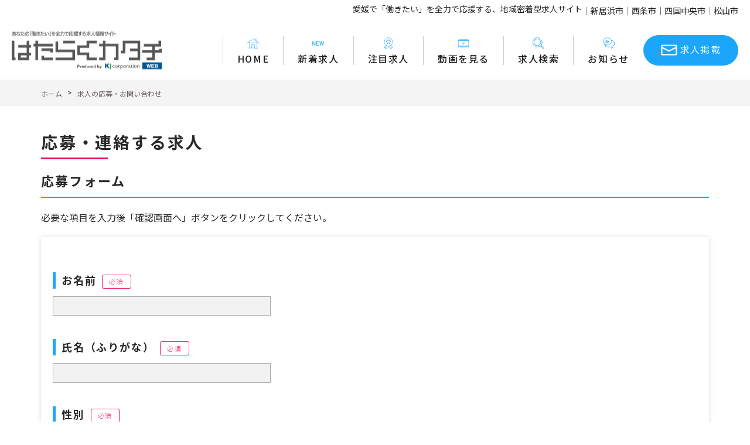

--- FILE ---
content_type: text/html; charset=UTF-8
request_url: https://hatarakukatachi.com/job/data.php?c=entry&item%5B%5D=ihfsr86ugxg
body_size: 4387
content:
<!doctype html>
<html lang="ja">
<head>
<meta charset="utf-8">
<meta http-equiv="X-UA-Compatible" content="IE=edge">
<meta name="viewport" content="width=device-width, initial-scale=1.0">
<title>求人の応募・お問い合わせ - はたらくカタチWEB</title>
<meta name="description" content="「はたらくカタチWEB」はあなたの「働きたい」を全力で応援する愛媛の求人情報サイトです。職場のリアルを感じられる動画での企業紹介や愛媛県の東予エリア、中予エリア、南予エリア全域から正社員、アルバイト、契約社員など様々な雇用形態から求人検索をすることができます。">
  <!-- Google Tag Manager -->
<script>(function(w,d,s,l,i){w[l]=w[l]||[];w[l].push({'gtm.start':
new Date().getTime(),event:'gtm.js'});var f=d.getElementsByTagName(s)[0],
j=d.createElement(s),dl=l!='dataLayer'?'&l='+l:'';j.async=true;j.src=
'https://www.googletagmanager.com/gtm.js?id='+i+dl;f.parentNode.insertBefore(j,f);
})(window,document,'script','dataLayer','GTM-NSBMC2S');</script>
<!-- End Google Tag Manager -->

<link href="../wp/wp-content/themes/hatarakukatachi/common/css/bootstrap.min.css" rel="stylesheet">
<link href="../wp/wp-content/themes/hatarakukatachi/common/css/bootstrap-print.css" rel="stylesheet">
<link href="../wp/wp-content/themes/hatarakukatachi/common/css/slick.css" rel="stylesheet" type="text/css" />
<link href="../wp/wp-content/themes/hatarakukatachi/common/css/slick-theme.css" rel="stylesheet" type="text/css" />
<link rel="stylesheet" type="text/css" href="../wp/wp-content/themes/hatarakukatachi/common/css/common.css" media="all">
<link rel="stylesheet" type="text/css" href="../wp/wp-content/themes/hatarakukatachi/common/css/layout.css?ver=20260115" media="all">
<link rel="stylesheet" type="text/css" href="../wp/wp-content/themes/hatarakukatachi/common/css/editor.css" media="all">

<!--[if lt IE 9]>  
	<script src="https://oss.maxcdn.com/html5shiv/3.7.2/html5shiv.min.js"></script> 
    <script type="text/javascript" src="../wp/wp-content/themes/hatarakukatachi/common/js/respond.js"></script> 
	<![endif]--> 
  <!-- Global site tag (gtag.js) - Google Analytics -->
<script async src="https://www.googletagmanager.com/gtag/js?id=UA-71935169-1"></script>
<script>
  window.dataLayer = window.dataLayer || [];
  function gtag(){dataLayer.push(arguments);}
  gtag('js', new Date());

  gtag('config', 'UA-71935169-1');
</script>



</head>
<body id="page">
<div id="over_wrapper">
<!-- Google Tag Manager (noscript) -->
<noscript><iframe src="https://www.googletagmanager.com/ns.html?id=GTM-NSBMC2S"
height="0" width="0" style="display:none;visibility:hidden"></iframe></noscript>
<!-- End Google Tag Manager (noscript) -->

<div class="h_info pc_menu">
      <h1>愛媛で「働きたい」を全力で応援する、地域密着型求人サイト</h1>
  <p>│<a href="./data.php?c=area&add_area=ih16a2utdp0s">新居浜市</a>│<a href="./data.php?c=area&add_area=ih16a37p0srb">西条市</a>│<a href="./data.php?c=area&add_area=ih16a2nh7bq3">四国中央市</a>│<a href="./data.php?c=area&add_area=ih16b6cdqyy4">松山市</a></p>
  
     <!-- <p>│<a href="./data.php?c=area&add_pre=P38&add_city=A38205">新居浜市</a>│<a href="./data.php?c=area&add_pre=P38&add_city=A38206">西条市</a>│<a href="./data.php?c=area&add_pre=P38&add_city=A38213">四国中央市</a>│<a href="./data.php?c=area&add_pre=P38&add_city=A38201">松山市</a></p>
-->
    </div>
    <header>
      <div class="logo"><a href="/"><img src="../wp/wp-content/themes/hatarakukatachi/common/images/logo.svg" alt="愛媛で「働きたい」を全力で応援する、地域密着型求人サイト｜はたらくカタチWEB"/></a></div>
      <div class="sp_menu"> <a class="menu"><span class="menu__line menu__line--top"></span> <span class="menu__line menu__line--center"></span> <span class="menu__line menu__line--bottom"></span> <span class="menu__ttl-op">MENU</span> <span class="menu__ttl-cl">CLOSE</span> </a> </div>
      <nav id="gbl" class="gnav">
        <div class="gnav__wrap">
          <div class="gnav__inner">
            <ul class="main_menu">
              <li><a href="/"><span><img src="../wp/wp-content/themes/hatarakukatachi/common/images/nv_home.svg" alt="HOME"/></span>HOME</a> </li>
              <li><a href="./data.php?c=new"><span><img src="../wp/wp-content/themes/hatarakukatachi/common/images/nv_new.svg" alt="新着求人"/></span>新着求人</a> </li>
              <li><a href="./data.php?c=pickup"><span><img src="../wp/wp-content/themes/hatarakukatachi/common/images/nv_pickup.svg" alt="注目求人"/></span>注目求人</a></li>
              <li><a href="/movie/"><span><img src="../wp/wp-content/themes/hatarakukatachi/common/images/nv_movie.svg" alt="動画を見る"/></span>動画を見る</a></li>
              <li><a href="./data.php?c=search"><span><img src="../wp/wp-content/themes/hatarakukatachi/common/images/nv_search.svg" alt="求人検索"/></span>求人検索</a></li>
              <li><a href="/information/"><span><img src="../wp/wp-content/themes/hatarakukatachi/common/images/nv_info.svg" alt="お知らせ"/></span>お知らせ</a></li>
            </ul>
            <ul class="login sp_menu">
              <li><a class="bt_member" href="./data.php?c=user_regist">会員登録</a> </li>
              <li><a class="bt_in" href="./data.php?c=login">ログイン</a></li>
            </ul>

            <div class="contact_box"><a href="/contact/" class="bt_contact">求人掲載</a></div>
            <ul class="sub_menu sp_menu">
              <li><a href="/company/">運営会社</a> </li>
              <li><a href="/policy/">プライバシーポリシー</a></li>
              <li><a href="/sitemap/">サイトマップ</a></li>
            </ul>
          </div>
        </div>
      </nav>
    </header>

<main>
  <div class="pankuzu">
    <div class="breadcrumb  container"> <span><a href="/">ホーム</a></span> &gt; <span>求人の応募・お問い合わせ</span> </div>
  </div>
  <section class="p40-t">
  
  <div class="container">

        <section class="section_b">
         
          <h2 class="midashi02">応募・連絡する求人</h2>

          
          
        
          
          <h3 class="midashi03">応募フォーム</h3>
           <p>必要な項目を入力後「確認画面へ」ボタンをクリックしてください。</p>
              
          
           <script type="text/javascript" src="./common/js/data.js"></script><form action="./data.php?c=entry" method="post" name="form"><input type="hidden" name="page" value="check" />
             <div class="form_area form_box">
             <h6>お名前<span class="must">必須</span></h6>
             <input type="text" name="name" value="" size="40" maxlength="255" />
              <h6>氏名（ふりがな）<span class="must">必須</span></h6>
             <input type="text" name="name_ruby" value="" size="40" maxlength="255" />
             <h6>性別<span class="must">必須</span></h6>
             <label><input type="radio" name="sex" value="男性" checked="checked" />男性</label>
<label><input type="radio" name="sex" value="女性" />女性</label>

              <h6>生年月日<span class="must">必須</span></h6>
             <input type="text" name="birth_y" value="" size="6" maxlength="4" /> 年 <input type="text" name="birth_m" value="" size="4" maxlength="2" /> 月 <input type="text" name="birth_d" value="" size="4" maxlength="2" /> 日
              <h6>年齢<span class="must">必須</span></h6>
             <input type="text" name="free1" value="" size="40" maxlength="255" />
              <h6>電話番号<span class="must">必須</span></h6>
             <input type="text" name="tel" value="" size="30" maxlength="32" />
             <h6>メールアドレス<span class="must">必須</span></h6>
             <input type="text" name="mail" value="" size="40" maxlength="255" />
             <h6>住所<span class="must">必須</span></h6>
             <input type="text" name="add_text" value="" size="40" maxlength="255" />
             <h6>最終学歴</h6>
             <select name="school_type">
<option value="">選択してください</option>
<option value="大学院（博士課程）">大学院（博士課程）</option>
<option value="大学院（修士課程）">大学院（修士課程）</option>
<option value="大学">大学</option>
<option value="短期大学">短期大学</option>
<option value="高等専門学校">高等専門学校</option>
<option value="専修・専門学校">専修・専門学校</option>
<option value="高校">高校</option>
<option value="中学校">中学校</option>
<option value="その他教育機関">その他教育機関</option>
</select><br />学校名：<input type="text" name="school_name" value="" size="40" maxlength="255" />
                  <h6>保有資格（複数ある場合はすべて記載してください）</h6>
           <input type="text" name="free2" value="" size="40" maxlength="255" />
             
             <h6>現在の就業状態</h6>
             <select name="work_type">
<option value="">選択してください</option>
<option value="現職中">現職中</option>
<option value="離職中">離職中</option>
</select>
             <h6>希望勤務時期</h6>
            <select name="hope_season">
<option value="">選択してください</option>
<option value="即時">即時</option>
<option value="一ヶ月以内">一ヶ月以内</option>
<option value="三ヶ月以内">三ヶ月以内</option>
<option value="半年以内">半年以内</option>
<option value="未定">未定</option>
</select>
             <h6>自己PRや志望動機・ご相談やご質問など（ご自由にご入力ください）</h6>
             <textarea name="self_pr" cols="40" rows="10"></textarea>
               <p class="sbmt m40-t">
                  <input type="submit" value="確認画面へ" />
                </p>
          
        </div>  
 </form>
        </section>

  </div>
      </section>
</main>
      <div id="pagetop"> <a href="#"><img src="../wp/wp-content/themes/hatarakukatachi/common/images/pagetop.svg" alt="pagetopへ"></a> </div>
    
    <!--  footer -->
    <nav id="f_nav">
      <div class="container">
        <ul>
          <li><a href="/">HOME</a> </li>
          <li><a href="./data.php?c=new">新着求人</a> </li>
          <li><a href="./data.php?c=pickup">注目求人</a></li>
          <li><a href="/movie/">動画を見る</a></li>
          <li><a href="./data.php?c=search">求人検索</a></li>
          <li><a href="/information/">お知らせ</a></li>
        </ul>
      </div>
    </nav>
    <footer class="footer">
      <div class="container">
        <h5><img class="center-block" src="../wp/wp-content/themes/hatarakukatachi/common/images/logo-w.svg" alt="はたらくカタチWEB"/></h5>
        <div class="contact_box m30-b"><a href="/contact/" class="bt_contact">求人掲載のお問い合わせ</a></div>
        <p class="sub_menu"><a href="/company/">運営会社</a>　│　<a href="/policy/">プライバシーポリシー</a>　│　<a href="/sitemap/">サイトマップ</a></p>
        <p class="copy">(c)  Hataraku katachi web.</p>
      </div>
    </footer>
  </div>
  <!-- #wrapper --> 
</div>
<script src="https://ajax.googleapis.com/ajax/libs/jquery/1.12.4/jquery.min.js"></script> 
<script type="text/javascript" src="../wp/wp-content/themes/hatarakukatachi/common/js/jquery.matchHeight-min.js"></script> 
<script type="text/javascript" src="../wp/wp-content/themes/hatarakukatachi/common/js/common.js"></script> 
<script type="text/javascript" src="../wp/wp-content/themes/hatarakukatachi/common/js/bootstrap.min.js"></script> 
<script type="text/javascript" src="../wp/wp-content/themes/hatarakukatachi/common/js/slick.js"></script> 
<script>
	$(function() {
    $('.slide_list').slick({
          infinite: true,
		 autoplay: true,
		arrows: true,
		dots: true, 
          slidesToShow: 4,
          slidesToScroll: 1,
          responsive: [{
               breakpoint: 1280,
                    settings: {
                         slidesToShow: 4,
                         slidesToScroll: 1,
               }
          },{
               breakpoint: 768,
                    settings: {
                         slidesToShow: 3,
                         slidesToScroll: 3,
               }
          },{
               breakpoint: 480,
                    settings: {
                         slidesToShow: 2,
                         slidesToScroll: 1,
						centerMode: false,
						centerPadding: '0%',
                    }
               }
          ]
     });
	//詳細ページスライド
    $('.recruit_img_list').slick({
          infinite: true,
		 autoplay: true,
		arrows: false,
		dots: true, 
          slidesToShow: 3,
          slidesToScroll: 1,
          responsive: [{
               breakpoint: 768,
                    settings: {
                         slidesToShow: 3,
                         slidesToScroll: 1,
               }
          },{
               breakpoint: 480,
                    settings: {
                         slidesToShow: 1,
                         slidesToScroll: 1,
                    }
               }
          ]
		 });
});
	</script> 
<script>
		$(function () {
  // 最初のコンテンツは表示
  $(".opne_box .accordion-content").css(
    "display",
    "block"
  );
  // 最初の矢印は開いた時の状態に
  $(".opne_box .js-accordion-title").addClass("open");
  // タイトルをクリックすると
  $(".js-accordion-title").on("click", function () {
    // クリックしたタイトル以外のopenクラスを外す
    $(".js-accordion-title").not(this).removeClass("open");
    // クリックしたタイトル以外のcontentを閉じる
    $(".js-accordion-title").not(this).next().slideUp(300);
    // クリックしたタイトルにopenクラスを付与
    $(this).toggleClass("open");
    // クリックしたタイトルのcontentを開閉
    $(this).next().slideToggle(300);
  });
});
	</script>
    <script type="text/javascript">
	  $(function () {
		  $(".new_rec").load("data.php?c=new_list2");
		   $(".pickup_rec").load("data.php?c=pickup_list2");
		   $(".history_rec").load("data.php?c=history_list");
       $("#widget").load("https://hatarakukatachi.com/sidebanner/");
	  });
    </script>

</body>
</html>


--- FILE ---
content_type: text/css
request_url: https://hatarakukatachi.com/wp/wp-content/themes/hatarakukatachi/common/css/common.css
body_size: 6524
content:
@charset "utf-8";
@import url('https://fonts.googleapis.com/css2?family=Noto+Sans+JP:wght@100;300;400;500;700;900&family=Noto+Serif+JP:wght@200;300;400;500;600;700;900&display=swap');
@import url('https://fonts.googleapis.com/css2?family=Roboto+Condensed:ital,wght@0,400;0,700;1,400;1,700&display=swap');
@import url(https://maxcdn.bootstrapcdn.com/font-awesome/4.3.0/css/font-awesome.min.css);

/* html5 reset*/
html{overflow-y:scroll;}
html, body, div, span, object, iframe,
h1, h2, h3, h4, h5, h6, p, blockquote, pre,
abbr, address, cite, code,
del, dfn, em, img, ins, kbd, q, samp,
small, strong, sub, sup, var,
b, i,
dl, dt, dd, ol, ul, li,
fieldset, form, label, legend,
table, caption, tbody, tfoot, thead, tr, th, td,
article, aside, dialog, figure, footer, header,
hgroup, menu, nav, section,
time, mark, audio, video {margin:0;padding:0;border:0;outline:0;font-size:100%;vertical-align:middle;background:transparent;}
table{border-collapse:collapse;border-spacing:0;}
fieldset,img{border:0;}
h1, h2, h3, h4, h5, h6,address,caption,cite,code,dfn,em,strong,th,var,span{font-style:normal;font-weight:normal;}
li{list-style:none;}
article, aside, dialog, figure, footer, header,hgroup, nav, section {display:block;}
q:before,q:after{content:'';}
abbr,acronym{border:0;font-variant:normal;}
sup{vertical-align:text-top;}
sub{vertical-align:text-bottom;}
img{vertical-align:bottom;}

/* original reset */
html{
overflow-x: hidden;
}
li{
	list-style:none;
}

a {
	text-decoration:none;
	color: #1d1d1d;
	 word-break: break-all;
}
a:link {
	-webkit-transition: all 0.3s ease-out;
	-moz-transition: all 0.3s ease-out;
	-ms-transition: all 0.3s ease-out;
	transition: all 0.3s ease-out;
}
a:visited {
	text-decoration:none;
}
a:hover {
	text-decoration:none;	
}
a:active {
	text-decoration:none;	
}
a[href^="tel:"] { cursor: default; }
/* html5 reset +alpha */
html{
    font-size: 62.5%; /* (14px) */
	line-height:1.0;
	overflow-x: hidden;
}
main p{
	line-height:1.7;
}

/* common item */
.clrfx:after {content:".";display:block;height:0;clear:both;visibility:hidden;overflow:hidden;font-size:0.1em;line-height:0;}
.clrfx {zoom:1;}
.clr {clear:both;}
.fltl {float:left;}
.fltr {float:right;}
.leftAdjust{text-align:left;}
.rightAdjust{text-align:right;}
.centerAdjust{text-align:center;}
.topAdjust{vertical-align:top;}
.middleAdjust{vertical-align:middle;}
.bottomAdjust{vertical-align:bottom;}
.rlt{position:relative;}
.abs{position:absolute;}
strong { font-weight:bold; }
em { font-style: italic; }
del { text-decoration:line-though; }

img{
	max-width:100%;
	backface-visibility:hidden;
	-webkit-backface-visibility:hidden;
	    height: auto;
}
a img {
	-webkit-transition: all 0.3s ease-out;
	-moz-transition: all 0.3s ease-out;
	-ms-transition: all 0.3s ease-out;
	transition: all 0.3s ease-out;
}
iframe{
	max-width:100%;
	line-height: 1;
}
a:hover img {
	opacity: 0.7;
	filter: alpha(opacity=70);
	-ms-filter: alpha(opacity=70);
}
a:hover img.opa100 {
	opacity: 1.0;
	filter: alpha(opacity=100);
	-ms-filter: alpha(opacity=100);
}
/*動画*/
.main_wrap video{
	width: 100%;
	height: 100%;
}
.youtube {
    position: relative;
    width: 100%;
    padding-top: 56.25%;
	margin: 0 auto 20px auto;;
}
.youtube iframe {
  position: absolute;
  top: 0;
  right: 0;
  width: 100% !important;
  height: 100% !important;
}
/* body style */
body {
	font-family: 'Noto Sans JP', "ヒラギノ角ゴ Pro W3", "Hiragino Kaku Gothic Pro",sans-serif;
	font-style: normal;
	color: #282828;
	background:#FFFFFF;
	-webkit-text-size-adjust: 100%;
	font-size: 1.6em;
	font-weight: 400;
}
@media screen and (max-width: 1000px){
body {
	padding-top: 70px;
}
}
@media screen and (max-width: 768px){
body {
	font-size: 1.4em;
}
}
/* common */
/*-------------------------------------*/
/*	その他	*/
/*-------------------------------------*/
hr{
	margin-top: 20px;
    margin-bottom: 20px;
    border: 0;
    border-top: 3px solid #F6F6F6;
}
.content{
	max-width: 1000px;
	margin: 0 auto;
}
.w800{
	max-width: 800px;
	margin: 0 auto;
}
.section{
	padding-top:80px ;
	padding-bottom:80px ;
}
.section_t{
	padding-top:80px ;
}
.section_b{
	padding-bottom:80px ;
}
@media print,screen and (min-width: 769px){
	.sp_view{
		display:none!important;
	}
}
@media screen and (max-width:768px) {	
	.pc_view{
		display:none!important;
	}	
.section{
	padding-top:40px ;
	padding-bottom:40px ;
}
.section_t{
	padding-top:40px ;
}
.section_b{
	padding-bottom:40px ;
}	
}
/*--------------------------------
	パンくず
*/
.pankuzu{
	padding:5px 0;
	background: #f5f4f4;
}
.pankuzu .breadcrumb{
	font-size:1.2rem;
	background: none;
	margin-bottom: 0;
}
.pankuzu .breadcrumb span{
	display:inline-block;
	padding:0 0.5em 0;
	color:#655d5b;
}
.pankuzu .breadcrumb span:nth-of-type(1){
	padding:0 0.5em 0 0;
}

.pankuzu .breadcrumb span a{
	color:#655d5b;
}
.pankuzu .breadcrumb span a:hover{
	color: #004098;
	text-decoration: none;
}
@media screen and (max-width:768px) {
.pankuzu .breadcrumb{
	font-size:1.2rem;
}
}

/*-------------------------------------*/
/*	共通パーツ	*/
/*-------------------------------------*/

ul.sns_list{
	text-align: center;
}
ul.sns_list li{
	display: inline-block;
	margin-right: 10px;
}
ul.sns_list li:last-child{
	margin-right: 0;
}
ul.sns_list li a{
	display: block;
	width: 45px;
	height: 45px;
	border: 1px solid #312f85;
	line-height: 45px;
	border-radius: 10px;
	background: #fff;
	color: #312f85;
	font-size: 2.0rem;
}
ul.sns_list li a i{
	vertical-align: middle;
}
ul.sns_list li a:hover{
	background: #312f85;
	color: #fff;
}
@media screen and (max-width:768px) {

}
/*-------------------------------------*/
/*	ボタン関連	*/
/*-------------------------------------*/
/*基本ボタン　ピンク枠*/
a.bt_base{
	background:#FFFFFF;
	color: #ef115e!important;
	border: 2px solid #ef115e;
	padding: 1em 2em;
	line-height: 1;
	display: inline-block;
	position: relative;
	text-align: center;
	font-weight: 400;
	border-radius: 50px;
	text-decoration: none!important;
}
a.bt_base::after{
	content: "\f105";
	font-family: FontAwesome;
	position: absolute;
	right: 10px;
	top: 50%;
    transform: translateY(-50%);
    -webkit-transform: translateY(-50%);
    -ms-transform: translateY(-50%);
}
a.bt_base:hover{
	background:#ef115e;
	color: #ffffff!important;
}
/*基本ボタン　背景ピンク*/
a.bt_base02{
	background:#ef115e;
	color: #ffffff!important;
	border: 2px solid #ef115e;
	padding: 1em 2em;
	line-height: 1;
	display: inline-block;
	position: relative;
	text-align: center;
	font-weight: 400;
	border-radius: 50px;
	text-decoration: none!important;
}
a.bt_base02::after{
	content: "\f105";
	font-family: FontAwesome;
	position: absolute;
	right: 10px;
	top: 50%;
    transform: translateY(-50%);
    -webkit-transform: translateY(-50%);
    -ms-transform: translateY(-50%);
}
a.bt_base02:hover{
	background:#ffffff;
	color: #ef115e!important;
}

/*会員登録ボタン　背景ピンク*/
a.bt_member{
	background:#ef115e;
	color: #ffffff;
	padding: 1em;
	width: 100%;
	line-height: 1;
	display: inline-block;
	position: relative;
	text-align: center;
	font-weight: 400;
	border-radius: 10px;
}
a.bt_member:hover{
	opacity: 0.7;
}
/*ログアウトボタン　背景グレー*/
a.bt_out{
	background:#666666;
	color: #ffffff;
	padding: 1em;
	width: 100%;
	line-height: 1;
	display: inline-block;
	position: relative;
	text-align: center;
	font-weight: 400;
	border-radius: 10px;
}
a.bt_out:hover{
	opacity: 0.7;
}
/*マイページ・ログインボタン　背景水色グラデ*/
a.bt_my,a.bt_in{
	background : -moz-linear-gradient(50% 100% 90deg,rgba(27, 166, 252, 1) 0%,rgba(17, 73, 205, 1) 100%);
  background : -webkit-linear-gradient(90deg, rgba(27, 166, 252, 1) 0%, rgba(17, 73, 205, 1) 100%);
  background : -webkit-gradient(linear,50% 100% ,50% 0% ,color-stop(0,rgba(27, 166, 252, 1) ),color-stop(1,rgba(17, 73, 205, 1) ));
  background : -o-linear-gradient(90deg, rgba(27, 166, 252, 1) 0%, rgba(17, 73, 205, 1) 100%);
  background : -ms-linear-gradient(90deg, rgba(27, 166, 252, 1) 0%, rgba(17, 73, 205, 1) 100%);
  -ms-filter: "progid:DXImageTransform.Microsoft.gradient(startColorstr='#1BA6FC', endColorstr='#1149CD' ,GradientType=0)";
  background : linear-gradient(0deg, rgba(27, 166, 252, 1) 0%, rgba(17, 73, 205, 1) 100%);
  filter: progid:DXImageTransform.Microsoft.gradient(startColorstr='#1149CD',endColorstr='#1BA6FC' , GradientType=0);
	color: #ffffff;
	padding: 1em;
	width: 100%;
	line-height: 1;
	display: inline-block;
	position: relative;
	text-align: center;
	font-weight: 400;
	border-radius: 10px;
}
a.bt_my:hover,a.bt_in:hover{
	opacity: 0.7;
}


/*お問い合わせボタン　背景水色*/
a.bt_contact{
	background: #1ba6fc;
	text-align:center;
	color:#FFFFFF;
	-webkit-transition: all 0.3s ease-out;
	-moz-transition: all 0.3s ease-out;
	-ms-transition: all 0.3s ease-out;
	transition: all 0.3s ease-out;
	border-radius: 50px;
	padding: 1em 30px;
	display: inline-block;
	letter-spacing: 0.08em;
	font-size: 1.6rem;
	position: relative;
	line-height: 1;
}
a.bt_contact::before{
		content: url("../images/ico_mail.png");
		display: inline-block;
	margin-right: 5px;
	vertical-align: middle;
}
a.bt_contact:hover{
	  background : -moz-linear-gradient(50% 100% 90deg,rgba(27, 166, 252, 1) 0%,rgba(17, 73, 205, 1) 100%);
  background : -webkit-linear-gradient(90deg, rgba(27, 166, 252, 1) 0%, rgba(17, 73, 205, 1) 100%);
  background : -webkit-gradient(linear,50% 100% ,50% 0% ,color-stop(0,rgba(27, 166, 252, 1) ),color-stop(1,rgba(17, 73, 205, 1) ));
  background : -o-linear-gradient(90deg, rgba(27, 166, 252, 1) 0%, rgba(17, 73, 205, 1) 100%);
  background : -ms-linear-gradient(90deg, rgba(27, 166, 252, 1) 0%, rgba(17, 73, 205, 1) 100%);
  -ms-filter: "progid:DXImageTransform.Microsoft.gradient(startColorstr='#1BA6FC', endColorstr='#1149CD' ,GradientType=0)";
  background : linear-gradient(0deg, rgba(27, 166, 252, 1) 0%, rgba(17, 73, 205, 1) 100%);
  filter: progid:DXImageTransform.Microsoft.gradient(startColorstr='#1149CD',endColorstr='#1BA6FC' , GradientType=0);
}

/*キープリストボタン*/
a.bt_keep{
	border: 1px solid #999;
	text-align: center;
	padding: 0.5em 0.7em;
	display: inline-block;
	font-size: 1.2rem;
	line-height: 1;
	border-radius: 5px;
}
a.bt_keep::before{
	content: url("../images/ico_fav.png");
	vertical-align: middle;
}
/*削除ボタン　背景グレー*/
a.bt_delete{
	background:#666666;
	color: #ffffff;
	padding: 0.7em 1em;
	line-height: 1;
	display: inline-block;
	position: relative;
	text-align: center;
	font-weight: 400;
	border-radius: 10px;
}
a.bt_delete::before{
	content:url("../images/ico_delete.png");
	vertical-align: middle;
	margin-right: 5px;
}
a.bt_delete:hover{
	opacity: 0.7;
}
/*一括応募*/
.link_entry a{
	background:#FFFFFF;
	color: #1ba6fc;
	padding: 0.7em 1em;
	line-height: 1;
	display: inline-block;
	position: relative;
	text-align: center;
	font-weight: 400;
	border-radius: 10px;
	border: 2px solid #1ba6fc;
	font-size: 1.4rem;
}
.link_entry a::before{
	content: "\f058";
	font-family: FontAwesome;
	vertical-align: middle;
	margin-right: 5px;
}
.link_entry a:hover{
	opacity: 0.7;
}
/*--------------*/
/*	ページトップへ*/
#pagetop{
	position:fixed;
	bottom:0;
	right:0;
	z-index:1;
}
/*-------------------------------------*/
/*	ヘッダー関連	*/
/*-------------------------------------*/
.h_info{
	display: flex;
	justify-content: flex-end;
	margin-right: 20px;
	padding: 0.5em 0;
}
.h_info h1{
	font-size: 1.4rem;
}
.h_info p{
	font-size: 1.4rem;
}
.h_info p a{
	display: inline-block;
}
.h_info p a:hover{
	color: #1ba6fc;
}
header{
	position: relative;
	z-index: 100;
	height: 100px;
	width: 100%;
}
header .logo{
	position: absolute;
	width: 20%;
	max-width: 340px;
    top: 50%;
    left: 20px;
    transform: translateY(-50%);
    -webkit-transform: translateY(-50%);
    -ms-transform: translateY(-50%);
}
header .logo a{
	 display: block;
}
nav#gbl{
	width: 75%;
	max-width: 1000px;
	padding-right: 20px;
	position: absolute;
	right: 0;
}
nav#gbl .gnav__inner{
	display: flex;
	justify-content: flex-end;
	align-items: center;
	height: 100px;
}
nav#gbl .gnav__inner ul.main_menu{
	display: flex;	
}
nav#gbl .gnav__inner ul.main_menu li{
	border-left: 1px solid #ccc;
}
nav#gbl .gnav__inner ul.main_menu li a{
	font-size:1.6rem;
	letter-spacing: 0.1em;
	position: relative;
	transition: all .2s ease-in;
	 display: block;
  padding: 0 1.5em;
	text-align: center;
	font-weight: 500;
    z-index: 0;
}
nav#gbl .gnav__inner ul.main_menu li a span{
	display: block;
	margin-bottom: 5px;

}

nav#gbl .gnav__inner ul.main_menu li a:after{
    position: absolute;
    opacity: 0;
    width: 0%;
    height: 2px;
    content: '';
    transition: all 0.3s;
	 background: #ef115e;
}
nav#gbl .gnav__inner ul.main_menu li a:after{
    left: 25%;
    bottom: -2px;
}

nav#gbl .gnav__inner ul.main_menu li a:hover:after{
    opacity: 1;
    width: 50%;
}
@media screen and (max-width:1250px) {
	nav#gbl .gnav__inner ul.main_menu li a {
    font-size: 1.4rem;
    letter-spacing: 0.1em;
    padding: 0 1em;
}
}
@media print{	
.sp_view{
	display: none;
}
}
@media screen and (min-width:1001px) {
	.sp_menu{
		display: none!important;
	}
}
@media screen and (max-width:1000px) {		
.pc_menu{
		display:none!important;
	}	
/*ハンバーガーメニュー*/
.h_info{
	text-indent: -9999px;
	display:none;
}
header{
	height: 70px;
	background: #ffffff;
	position: fixed;
	left: 0;
	top:0;
}	
header .logo{
	position: absolute;
	width:60%;
    top: 10px;
    left: 20px;
    transform: none;
    -webkit-transform:  none;
    -ms-transform:  none;
}
header .logo img {
	 height: 50px;
}
.sp_search{
	position: absolute;
    right: 90px;
    top: 0;
	width: 50px;
	height: 50px;
	display: block;
	}	
.menu{
	position: absolute;
    right: 0;
    top: 0;
    width: 70px;
    height: 70px;
    z-index: 100;
	cursor: pointer;
	background:#1ba6fc;
	display: block;
}
.menu__line{
    background: #FFFFFF;
    display: block;
    height: 2px;
    position: absolute;
    transition:transform .3s;
    width: 50%;
	left: 50%;
    margin-left: -25%;
}
.menu__line--top{
    top: 17px;
}
.menu__line--center{
    top: 27px;
}
.menu__line--bottom{
    top: 37px;
}
.menu__ttl-op{
	color: #FFFFFF;
	position: absolute;
	font-size:1.0rem;
	 display: block;
	bottom: 8px;
    left: 50%;
    transform: translateX(-50%);
    -webkit-transform: translateX(-50%);
    -ms-transform: translateX(-50%);
}
.menu__ttl-cl{
	 display: none;
}
.menu__line--top.open{
    top: 27px;
    transform: rotate(45deg);
	background: #FFFFFF;
}
.menu__line--center.open{
    transform:scaleX(0);
}
.menu__line--bottom.open{
     top: 27px;
    transform: rotate(135deg);
	background: #FFFFFF;
}.menu__ttl-op.open{
	 display: none;
}
.menu__ttl-cl.open{
	color: #FFFFFF;
	position: absolute;
	font-size: 0.9rem;
	 display: block;
	bottom: 8px;
    left: 50%;
    transform: translateX(-50%);
    -webkit-transform: translateX(-50%);
    -ms-transform: translateX(-50%);
}
/*gnav*/
nav#gbl{
    background-color:#fafafa;
    display: none;
    height: 100%;
    position: fixed;
    width: 100%;
    z-index: 99;
	top: 0;
	padding-right:0;
	right: auto;
	left: 0;
}
nav#gbl .gnav__wrap{
    align-items:center;
    display: block;
    height: 100%;
    position: absolute;
    width: 100%;
	overflow-y: scroll;	
}
nav#gbl .gnav__inner{
   width: 70%;
	margin: 70px auto 10px auto;
	display:block;
	height: 100%;
}
nav#gbl .gnav__inner ul.main_menu{
	margin-bottom: 30px;
	width: 100%;
	padding-top: 40px;
	display:block;
}
nav#gbl .gnav__inner ul.main_menu li{
	border-left: none;
}
nav#gbl .gnav__inner ul.main_menu li{
	border-bottom: 1px solid #cccccc;
}
nav#gbl .gnav__inner ul.main_menu li:first-child{
	border-top: 1px solid #cccccc;
}	
nav#gbl .gnav__inner ul.main_menu li a{
	display: block;
	padding: 1em 1em 1em 0;
	position: relative;
	font-size: 1.8rem;
	text-align: left;
}
nav#gbl .gnav__inner ul.main_menu li a span{
	display: inline-block;
	margin-bottom: 0;
	margin-right: 5px;
}
nav#gbl .gnav__inner ul.main_menu li a::before{
	content: "\f105";
	font-family: FontAwesome;
	position: absolute;
	top: 50%;
   right: 0%;
    transform: translateY(-50%);
    -webkit-transform: translateY(-50%);
    -ms-transform: translateY(-50%);
}
	
nav#gbl .gnav__inner ul.main_menu li a:after{
    position: relative;
    opacity: 0;
    width: auto;
    height: auto;
    content: none;
}
nav#gbl .gnav__inner ul.main_menu li a:after{
    left: auto;
    bottom: auto;
}			
nav#gbl ul.login{
	display: flex;
	justify-content: space-between;
	width: 80%;
	margin: 0 auto 30px auto;
	}
nav#gbl ul.login li{
	width: 48%;
	}
	nav#gbl ul.login li a{
	width: 100%;
	}
	nav#gbl .contact_box{
		text-align: center;
		margin-bottom: 20px;
	}
	nav#gbl .gnav__inner ul.sub_menu li a{
	display: block;
	padding: 1em 1em 1em 0;
	position: relative;
	font-size: 1.4rem;
	text-align: center;
}
}

@media screen and (max-width:768px) {

	}
@media screen and (max-width:550px) {
nav#gbl .gnav__inner{
   width: 85%;
}
nav#gbl ul.login{
	width: 100%;
	}
	}
/*-------------------------------------*/
/*	サイドナビ	*/
/*-------------------------------------*/
#side{
	margin-bottom: 60px;
	
}
#side .bt_in,#side .bt_out,#side .bt_my,#side .bt_member{
	font-size: 1.8rem;
	font-weight: 500;
	
}
#side h4{
	  background : -moz-linear-gradient(50% 100% 90deg,rgba(27, 166, 252, 1) 0%,rgba(17, 73, 205, 1) 100%);
  background : -webkit-linear-gradient(90deg, rgba(27, 166, 252, 1) 0%, rgba(17, 73, 205, 1) 100%);
  background : -webkit-gradient(linear,50% 100% ,50% 0% ,color-stop(0,rgba(27, 166, 252, 1) ),color-stop(1,rgba(17, 73, 205, 1) ));
  background : -o-linear-gradient(90deg, rgba(27, 166, 252, 1) 0%, rgba(17, 73, 205, 1) 100%);
  background : -ms-linear-gradient(90deg, rgba(27, 166, 252, 1) 0%, rgba(17, 73, 205, 1) 100%);
  -ms-filter: "progid:DXImageTransform.Microsoft.gradient(startColorstr='#1BA6FC', endColorstr='#1149CD' ,GradientType=0)";
  background : linear-gradient(0deg, rgba(27, 166, 252, 1) 0%, rgba(17, 73, 205, 1) 100%);
  filter: progid:DXImageTransform.Microsoft.gradient(startColorstr='#1149CD',endColorstr='#1BA6FC' , GradientType=0);
	padding: 0.8em 0.5em;
	text-align: center;
	color: #ffffff;
}
.mypage_list{
	background: #d6eaf3;
	padding: 0.5em;
	margin-bottom: 30px;
}
.mypage_list li{
	margin-bottom: 8px;
}
.mypage_list li:last-child{
	margin-bottom: 0;
}
.mypage_list li a{
	background: #ffffff;
	display: block;
	padding: 0.8em 0.5em;
	font-size: 1.4rem;
	position: relative;
}
.mypage_list li a::after{
	content: "\f138";
	font-family: FontAwesome;
	position: absolute;
	right: 10px;
	top: 50%;
    transform: translateY(-50%);
    -webkit-transform: translateY(-50%);
    -ms-transform: translateY(-50%);
	color: #1ba6fc;
}
.ban_list li{
	margin-bottom: 20px;
}
.bt_side{
	position: relative;
	display: block;
	color: #1149cd;
	border: 1px solid #1149cd;
	background: #f5f4f4;
	padding: 1em;
	line-height: 1;
	font-size: 1.6rem;
}
.bt_side::after{
	content: "\f138";
	font-family: FontAwesome;
	position: absolute;
	right: 10px;
	top: 50%;
    transform: translateY(-50%);
    -webkit-transform: translateY(-50%);
    -ms-transform: translateY(-50%);
}
.bt_side:hover{
	background: #1149cd;
	color: #ffffff;

}
/*-------------------------------------*/
/*	フッター関連	*/
/*-------------------------------------*/
/*フッター*/
.footer{
	padding: 40px 0;
	font-size: 1.4rem;
	background: #666666;
	color: #ffffff;
	text-align: center;
}
.footer a{
color: #ffffff;
}
.footer a:hover{
	opacity: 0.7;

}
.f_info{
display: flex;
  justify-content: space-between;
}
.f_info a{
margin-right: 10px;
	display: block;
}
.footer p{
	line-height: 1.7;
}
.footer h5{
	margin-bottom: 30px;
}
.copy{
	margin-top: 20px;
	font-size: 1.2rem;
	font-weight: 100;
	padding: 1em 15px;
	text-align: center;
}
#f_nav{
	background: #666666;
	border-bottom: 1px solid #cccccc;
}
#f_nav a{
	color: #fff;
	display: block;
	padding: 1.5em 0.5em;
}
#f_nav ul{
text-align: center;
}
#f_nav ul li{
	display: inline-block;
}
#f_nav ul li a::after{
	content: "/";
	color: #ffffff;
	margin-left: 0.5em;
}
#f_nav ul li:last-child a::after{
	content: none;
}
#f_nav ul li a:hover{
opacity: 0.7;
}
@media screen and (max-width:991px) {	
}	
@media screen and (max-width:768px) {
.footer h5{
	max-width: 220px;
	margin: 0 auto 40px auto;
}
	#f_nav ul li{
		margin-right: 20px;
		font-size: 1.6rem;
}
}
@media screen and (max-width:767px) {


}
@media screen and (max-width:550px) {	
	#f_nav ul li a::after{
	content: none;
}
		.f_info a{
		margin-bottom: 20px;
		margin-right: 0;
}	
footer .sub_menu{
		font-size: 1.2rem;
	}
}
/*----------------------------------------------------------
【font-size】フォントサイズの設定
----------------------------------------------------------*/

.b{ font-weight: bold!important; }/*太字*/
.normal{ font-weight: normal!important; }/*太字を解除*/

.f08{ font-size: 8px; font-size: 0.8rem; }
.f09{ font-size: 9px; font-size: 0.9rem; }
.f10{ font-size: 10px; font-size: 1.0rem; }
.f11{ font-size: 11px; font-size: 1.1rem; }
.f12{ font-size: 12px; font-size: 1.2rem; }
.f13{ font-size: 13px; font-size: 1.3rem; }
.f14{ font-size: 14px; font-size: 1.4rem; }
.f15{ font-size: 15px; font-size: 1.5rem; }
.f16{ font-size: 16px; font-size: 1.6rem; }
.f17{ font-size: 17px; font-size: 1.7rem; }
.f18{ font-size: 18px; font-size: 1.8rem; }
.f19{ font-size: 19px; font-size: 1.9rem; }
.f20{ font-size: 20px; font-size: 2.0rem; }
.f21{ font-size: 21px; font-size: 2.1rem; }
.f22{ font-size: 22px; font-size: 2.2rem; }
.f23{ font-size: 23px; font-size: 2.3rem; }
.f24{ font-size: 24px; font-size: 2.4rem; }
.f25{ font-size: 25px; font-size: 2.5rem; }
.f26{ font-size: 26px; font-size: 2.6rem; }
.f27{ font-size: 27px; font-size: 2.7rem; }
.f28{ font-size: 28px; font-size: 2.8rem; }
.f29{ font-size: 29px; font-size: 2.9rem; }
.f30{ font-size: 30px; font-size: 3.0rem; }
.f31{ font-size: 31px; font-size: 3.1rem; }
.f32{ font-size: 32px; font-size: 3.2rem; }
.f33{ font-size: 33px; font-size: 3.3rem; }
.f34{ font-size: 34px; font-size: 3.4rem; }
.f35{ font-size: 35px; font-size: 3.5rem; }
.f36{ font-size: 36px; font-size: 3.6rem; }


/*----------------------------------------------------------
【color】フォントカラーの設定
----------------------------------------------------------*/

.red{ color: #ed1c24!important; }
.maroon{ color: #800000!important; }
.fuchsia{ color: #ff00ff!important; }
.purple{ color: #660099!important; }
.lime{ color: #00ff00!important; }
.green{ color: #008000!important; }
.yellow{ color: #ffff00!important; }
.olive{ color: #808000!important; }
.blue{ color: #0000dd!important; }
.navy{ color: #000080!important; }
.aqua{ color: #00ffff!important; }
.teal{ color: #008080!important; }
.white{ color: #fff!important; }
.silver{ color: #c0c0c0!important; }
.gray{ color: #808080!important; }
.black{ color: #000!important; }
.orange{ color: #ffa500!important; }
.pink{ color: #ffc0c8!important; }


/*----------------------------------------------------------
【box】蛍光ペンのような文字背景の設定
----------------------------------------------------------*/

.glow-red{ padding:2px; background-color: #ff0000!important; }
.glow-lime{ padding:2px; background-color: #00ff00!important; }
.glow-yellow{ padding:2px; background-color: #ffff00!important; }
.glow-aqua{ padding:2px; background-color: #00ffff!important; }
.glow-gray{ padding:2px; background-color: #808080!important; }
.glow-black{ padding:2px; background-color: #000!important; }


/*----------------------------------------------------------
【line-height】行間の設定
----------------------------------------------------------*/

.lh10{ line-height: 1.0!important; }
.lh11{ line-height: 1.1!important; }
.lh12{ line-height: 1.2!important; }
.lh13{ line-height: 1.3!important; }
.lh14{ line-height: 1.4!important; }
.lh15{ line-height: 1.5!important; }
.lh20{ line-height: 2.0!important; }


/*----------------------------------------------------------
下線や取消線の設定
----------------------------------------------------------*/

.underline{ text-decoration: underline!important; }
.del{ text-decoration:line-through;}


/*----------------------------------------------------------
【align】文字や画像の横位置設定
----------------------------------------------------------*/

.al-c{ text-align: center; }
.al-r{ text-align: right; }
.al-l{ text-align: left; }


/*----------------------------------------------------------
ボックスの角を丸くする設定
----------------------------------------------------------*/

.radius1 { border-radius: 1px; }
.radius2 { border-radius: 2px; }
.radius3 { border-radius: 3px; }
.radius4 { border-radius: 4px; }
.radius5 { border-radius: 5px; }
.radius6 { border-radius: 6px; }
.radius7 { border-radius: 7px; }
.radius8 { border-radius: 8px; }
.radius9 { border-radius: 9px; }
.radius10 { border-radius: 10px; }


/*----------------------------------------------------------
ボックスの枠線サイズ設定
----------------------------------------------------------*/

.box-bd2 { border-width: 2px; }
.box-bd3 { border-width: 3px; }
.box-bd4 { border-width: 4px; }
.box-bd5 { border-width: 5px; }


/*----------------------------------------------------------
ボックスの枠線色設定
----------------------------------------------------------*/

.box-c-black { border-color: #1d1d1d; }
.box-c-red { border-color: #ff0000; }
.box-c-blue { border-color: #0000ff; }
.box-c-yellow { border-color: #ffff00; }
.box-c-white { border-color: #fff; }


/*----------------------------------------------------------
【margin】周りのブロックからの距離設定
----------------------------------------------------------*/

.m0{ margin: 0!important; }
.m0-t{ margin-top: 0!important; }
.m0-r{ margin-right: 0!important; }
.m0-b{ margin-bottom: 0!important; }
.m0-l{ margin-left: 0!important; }

.m5{ margin: 5px!important; }
.m5-t{ margin-top: 5px!important; }
.m5-r{ margin-right: 5px!important; }
.m5-b{ margin-bottom: 5px!important; }
.m5-l{ margin-left: 5px!important; }

.m10{ margin: 10px!important; }
.m10-t{ margin-top: 10px!important; }
.m10-r{ margin-right: 10px!important; }
.m10-b{ margin-bottom: 10px!important; }
.m10-l{ margin-left: 10px!important; }

.m15{ margin: 15px!important; }
.m15-t{ margin-top: 15px!important; }
.m15-r{ margin-right: 15px!important; }
.m15-b{ margin-bottom: 15px!important; }
.m15-l{ margin-left: 15px!important; }

.m20{ margin: 20px!important; }
.m20-t{ margin-top: 20px!important; }
.m20-r{ margin-right: 20px!important; }
.m20-b{ margin-bottom: 20px!important; }
.m20-l{ margin-left: 20px!important; }

.m25{ margin: 25px!important; }
.m25-t{ margin-top: 25px!important; }
.m25-r{ margin-right: 25px!important; }
.m25-b{ margin-bottom: 25px!important; }
.m25-l{ margin-left: 25px!important; }

.m30{ margin: 30px!important; }
.m30-t{ margin-top: 30px!important; }
.m30-r{ margin-right: 30px!important; }
.m30-b{ margin-bottom: 30px!important; }
.m30-l{ margin-left: 30px!important; }

.m35{ margin: 35px!important; }
.m35-t{ margin-top: 35px!important; }
.m35-r{ margin-right: 35px!important; }
.m35-b{ margin-bottom: 35px!important; }
.m35-l{ margin-left: 35px!important; }

.m40{ margin: 40px!important; }
.m40-t{ margin-top: 40px!important; }
.m40-r{ margin-right: 40px!important; }
.m40-b{ margin-bottom: 40px!important; }
.m40-l{ margin-left: 40px!important; }

.m45{ margin: 45px!important; }
.m45-t{ margin-top: 45px!important; }
.m45-r{ margin-right: 45px!important; }
.m45-b{ margin-bottom: 45px!important; }
.m45-l{ margin-left: 45px!important; }

.m50{ margin: 50px!important; }
.m50-t{ margin-top: 50px!important; }
.m50-r{ margin-right: 50px!important; }
.m50-b{ margin-bottom: 50px!important; }
.m50-l{ margin-left: 50px!important; }

.m55{ margin: 55px!important; }
.m55-t{ margin-top: 55px!important; }
.m55-r{ margin-right: 55px!important; }
.m55-b{ margin-bottom: 55px!important; }
.m55-l{ margin-left: 55px!important; }

.m60{ margin: 60px!important; }
.m60-t{ margin-top: 60px!important; }
.m60-r{ margin-right: 60px!important; }
.m60-b{ margin-bottom: 60px!important; }
.m60-l{ margin-left: 60px!important; }


/*----------------------------------------------------------
【padding】ブロック内の距離設定
----------------------------------------------------------*/

.p0{ padding: 0!important; }
.p0-t{ padding-top: 0!important; }
.p0-r{ padding-right: 0!important; }
.p0-b{ padding-bottom: 0!important; }
.p0-l{ padding-left: 0!important; }

.p5{ padding: 5px!important; }
.p5-t{ padding-top: 5px!important; }
.p5-r{ padding-right: 5px!important; }
.p5-b{ padding-bottom: 5px!important; }
.p5-l{ padding-left: 5px!important; }

.p10{ padding: 10px!important; }
.p10-t{ padding-top: 10px!important; }
.p10-r{ padding-right: 10px!important; }
.p10-b{ padding-bottom: 10px!important; }
.p10-l{ padding-left: 10px!important; }

.p15{ padding: 15px!important; }
.p15-t{ padding-top: 15px!important; }
.p15-r{ padding-right: 15px!important; }
.p15-b{ padding-bottom: 15px!important; }
.p15-l{ padding-left: 15px!important; }

.p20{ padding: 20px!important; }
.p20-t{ padding-top: 20px!important; }
.p20-r{ padding-right: 20px!important; }
.p20-b{ padding-bottom: 20px!important; }
.p20-l{ padding-left: 20px!important; }

.p25{ padding: 25px!important; }
.p25-t{ padding-top: 25px!important; }
.p25-r{ padding-right: 25px!important; }
.p25-b{ padding-bottom: 25px!important; }
.p25-l{ padding-left: 25px!important; }

.p30{ padding: 30px!important; }
.p30-t{ padding-top: 30px!important; }
.p30-r{ padding-right: 30px!important; }
.p30-b{ padding-bottom: 30px!important; }
.p30-l{ padding-left: 30px!important; }

.p35{ padding: 35px!important; }
.p35-t{ padding-top: 35px!important; }
.p35-r{ padding-right: 35px!important; }
.p35-b{ padding-bottom: 35px!important; }
.p35-l{ padding-left: 35px!important; }

.p40{ padding: 40px!important; }
.p40-t{ padding-top: 40px!important; }
.p40-r{ padding-right: 40px!important; }
.p40-b{ padding-bottom: 40px!important; }
.p40-l{ padding-left: 40px!important; }

.p45{ padding: 45px!important; }
.p45-t{ padding-top: 45px!important; }
.p45-r{ padding-right: 45px!important; }
.p45-b{ padding-bottom: 45px!important; }
.p45-l{ padding-left: 45px!important; }

.p50{ padding: 50px!important; }
.p50-t{ padding-top: 50px!important; }
.p50-r{ padding-right: 50px!important; }
.p50-b{ padding-bottom: 50px!important; }
.p50-l{ padding-left: 50px!important; }

.p55{ padding: 55px!important; }
.p55-t{ padding-top: 55px!important; }
.p55-r{ padding-right: 55px!important; }
.p55-b{ padding-bottom: 55px!important; }
.p55-l{ padding-left: 55px!important; }

.p60{ padding: 60px!important; }
.p60-t{ padding-top: 60px!important; }
.p60-r{ padding-right: 60px!important; }
.p60-b{ padding-bottom: 60px!important; }
.p60-l{ padding-left: 60px!important; }







--- FILE ---
content_type: text/css
request_url: https://hatarakukatachi.com/wp/wp-content/themes/hatarakukatachi/common/css/layout.css?ver=20260115
body_size: 6211
content:
@charset "utf-8";
/*-------------------------------------*/
/*	トップページ	*/
/*-------------------------------------*/
.fuwafuwa{
    animation-name: anim_sc;
    transform: scale(0.97,0.97);
	animation-timing-function: ease-in-out;
    animation-iteration-count: infinite;
    animation-direction: alternate;
    animation-duration: 0.7s;
}

@keyframes anim_sc {
    100% {
        transform: scale(1,1);
        
    }
}
/*メインビジュアル*/
#main_sld{
	width: 100%;
	/*max-width: 1500px;*/
	margin: 0 auto;
}
#main_sld img{
	width: 100%;
}
.main_img{
	width: 100%;
	position: relative;
}
.main_img h2{
    position: absolute;
    top: 50%;
    left: 50%;
    transform: translate(-50%, -50%);
    -webkit-transform: translate(-50%, -50%);
    -ms-transform: translate(-50%, -50%);
	z-index: 1;
}
.main_img h2 img{
	display: block;
	margin: 0 auto;
 }
.main_sld{
    margin: 0;
    padding: 0;
    line-height: 0;
}
.main_sld img{
	width: 100%;
}
@media screen and (max-width: 1024px) {

}
@media screen and (max-width: 1000px) {
	#mainimg{
	padding-top: 0;
}
}
@media screen and (max-width: 768px) {
.main_img h2{
    position: absolute;
    top: 50%;
    left: 50%;
    transform: translate(-50%, -50%);
    -webkit-transform: translate(-50%, -50%);
    -ms-transform: translate(-50%, -50%);
	z-index: 1;
	width: 85%;
}
}
@media screen and (max-width: 550px) {

}

/*トップ　検索*/
#top_search{
	background: #fff3cd;
}
#top_search .top_search_area{
	max-width: 800px;
	background: #ffffff;
	margin: 0 auto;
	padding: 20px 40px;
	border-radius: 10px;
}
#top_search .top_search_area dl{
	display: flex;
	justify-content: space-between;
	align-items: center;
}
#top_search .top_search_area dl dt{
	width: 30%;
}
#top_search .top_search_area dl dt span{
	font-weight: 700;
	border-bottom: 1px solid #ef115e;
}
#top_search .top_search_area dl dd{
	width: 70%;
	display: flex;
	flex-wrap: wrap;
	 gap: 10px 10px;
	justify-content: space-between;
}
#top_search .top_search_area dl dd a{
	display: inline-block;
	background: #1ba6fc;
	padding: 0.5em 1em;
	line-height: 1;
	color: #ffffff;
	border-radius: 5px;
	width: calc(100% / 2 - 10px);
	text-align: center;
}
#top_search .top_search_area dl dd a:hover{
	opacity: 0.7;
}
@media screen and (max-width: 550px) {
#top_search .top_search_area{
	padding: 20px;
}	
#top_search .top_search_area dl{
	flex-direction: column;
}
#top_search .top_search_area dl dt{
	width: 100%;
	margin-bottom: 10px;
	text-align: center;
}
#top_search .top_search_area dl dd{
	width: 100%;
}
}

/*pickup MOVIE*/
#movie h2{
	text-align: center;
	font-family: 'Roboto Condensed', sans-serif;
	font-size: 4.2rem;
	margin-bottom: 40px;
	font-weight: 300;
}
#movie h2 span{
	border-bottom: 1px solid #ef115e;

}

ul.movie_list::after{
  content:"";
  display: block;
  width:30%;
}
ul.movie_list{
	display: flex;
	flex-wrap: wrap;
	 gap: 20px 20px;
	justify-content: space-between;
}
ul.movie_list li{
	 width: calc(100% / 3 - 20px);
	margin-bottom: 30px;
}
.movie_box h3{
	text-align: center;
}
.movie_box h3 a{
	color: #ffffff!important;
	padding: 1em;
	display: block;
	font-size: 1.6rem;
	background: #1ba6fc;
}
.movie_box h3 a:hover{
	text-decoration: none;
	opacity: 0.7;
}
.movie_box h3 a::after{
	content: "\f138";
	font-family: FontAwesome;
	margin-left: 5px;
}
.movie_box h4{
	padding: 10px 0;
	font-size: 2.0rem;
	line-height: 1.5;
	font-weight: 500;
}
@media screen and (max-width: 768px) {
#movie h2{
	font-size: 3.0rem;
}
}
@media screen and (max-width: 550px) {
ul.movie_list{
	 gap: 10px 10px;
}
ul.movie_list li{
	 width: calc(100% / 3 - 10px);
	margin-bottom: 20px;
}	
.movie_box h3 a{
	font-size: 1.2rem;
	padding: 0.5em;
}
.movie_box h4{
	font-size: 1.4rem;
}	
}
	
/*共通*/
.ttl{
	font-size: 3.7rem;
	line-height: 1.5;
	margin-bottom: 20px;
	letter-spacing: 0.1em;
	font-weight: 500;
}
.sub_ttl{
	font-weight: 500;
	font-size: 2.4rem;
	line-height: 1.5;
	margin-bottom: 20px;
	color: #fff;
	background: #4d3614;
	padding: 0.5em;
	border-left: 5px solid #e8d6ae;
}
.ttl span{
	color: #ac291d;
	font-weight: 500;
}
ul.base_list li{
	margin-bottom: 20px;
}
ul.base_list li:last-child{
	margin-bottom: 0;
}
@media screen and (max-width: 768px) {
.ttl{
	font-size: 2.4rem;
}
.sub_ttl{
	font-size: 2.0rem;
}	
}

/*おすすめ求人*/
.rec_ttl_wrap{
	display: flex;
	justify-content: space-between;
}
.rec_ttl_wrap .rec_ttl{
	width: 85%;
}
.rec_ttl{
	background: #fff3cd;
	padding: 0.8em 0.7em;
	font-weight: 500;
	font-size: 2.0rem;
	position: relative;

}
.sub_point{
	color: #ef115e;
	font-size: 1.6rem;
	margin-right: 5px;
}
.rec_ttl_more{
	background: #ffc708;
	width: 15%;
	display: flex;
	align-items: center;
	padding: 0.5em;
}

.rec_ttl_more::after{
	content: "\f138";
	font-family: FontAwesome;
	margin-left: 5px;
}
.rec_wrap{
	border-left: 5px solid #fff3cd;
	border-right: 5px solid #fff3cd;
	border-bottom: 5px solid #fff3cd;
	padding: 20px 15px;
}
.news_box{
	margin-bottom: 20px;
}
.news_box img{
	margin-bottom: 10px;
}
.news_box h3{
	margin-bottom: 5px;
	line-height: 1.5;
	font-size: 1.4rem;
}
.news_box h3 a{
	color: #0071bc;
	text-decoration: underline;
}
.news_box p{
	line-height: 1.5;
	font-size: 1.2rem;
}
ul.rec_list {
		display: flex;
	flex-wrap: wrap;
	 gap: 20px 20px;
}
ul.rec_list li {
 width: calc(100% / 4 - 20px);
}
.slide_list li .news_box{
margin-left: 15px;
margin-right: 15px;
}
.slide_list .slick-prev {
    left: 0;
}
.slide_list .slick-next {
    right: 0;
}
.slide_list .slick-prev, .slick-next {
    font-size: 0;
    line-height: 0;
    position: absolute;
    top: 20%;
    display: block;
    width: 20px;
    height: 20px;
    padding: 0;
    -webkit-transform: translate(0, -50%);
    -ms-transform: translate(0, -50%);
    transform: translate(0, -50%);
    cursor: pointer;
    color: transparent;
    border: none;
    outline: none;
    background: transparent;
	z-index: 1;
}
.slide_list .slick-prev:before, .slick-next:before {
    font-family: 'slick';
    font-size: 20px;
    line-height: 1;
    opacity: .5;
    color: #000;
    -webkit-font-smoothing: antialiased;
    -moz-osx-font-smoothing: grayscale;
}

@media screen and (max-width: 1200px) {
.rec_ttl_wrap .rec_ttl{
	width: 75%;
}
.rec_ttl_more{
	width: 25%;
}

}
@media screen and (max-width: 768px) {
.rec_wrap{
	border: none;
	padding: 0;
}
.rec_ttl_wrap{
	margin-bottom: 30px;
}
.rec_ttl_wrap .rec_ttl{
	width: 70%;
}	
.rec_ttl{
	padding: 0.8em 0.7em;
	font-size: 1.8rem;
	
}
.sub_point{
	font-size: 1.4rem;
}
.rec_ttl_more{
	font-size: 1.4rem;
	width: 30%;
}
ul.rec_list li {
 width: calc(100% / 2 - 20px);
}	
}
@media screen and (max-width: 550px) {
	.slide_list li .news_box{
margin-left: 10px;
margin-right: 10px;
}
.rec_ttl_more{
	font-size: 1.2rem;
	width: 30%;
}		
}

/*-------------------------------------*/
/*	下層ページ関連	*/
/*-------------------------------------*/

@media screen and (max-width: 1000px){

}
@media screen and (max-width: 768px){
		
}
#page_link{
	margin-bottom: 40px;

}
#page_link ul{
	text-align: center;
}
#page_link ul li{
	display: inline-block;
	margin-right:10px;
	font-size: 1.8rem;
	letter-spacing: 0.1em;
}
#page_link ul li:last-child{
	margin-right: 0;
}
#page_link ul li a{
	display: block;
	color: #00426d;
	background: #edeaec;
	padding: 1em;
	border: 1px solid #00426d;
	margin: 10px;
}
#page_link ul li a:hover,#page_link ul li.current a{
	color: #fff;
	background: #00426d;
	border: 1px solid #00426d;
}
#page_link ul li a::after{
	content: "\f13a";
	 font-family: FontAwesome;
	margin-left: 5px;
}
@media screen and (max-width: 768px){
#sub_img{
	width: 100%;
	height: 100px;
}
}
@media screen and (max-width: 550px){	
#page_link ul{
	text-align: center;
}	
#page_link ul li{
	font-size: 1.4rem;
	display: block;
	margin:0 auto;
}
#page_link ul li a{
	width: 100%;
	margin: 0 0 10px 0;
}		
}
/*--------------------------------
 下層共通
*/
#page main p{
	margin-bottom: 20px;
}
ul.link_list{
	text-align: center;
	margin-bottom: 40px;
}
ul.link_list li{
	display: inline-block;
	margin-right: 15px;
	margin-bottom: 20px;
	
}
ul.link_list li:last-child{
	margin-right: 0;
}
a.bt_link{
	background:#fff;
	border: 3px solid #312f85;
	border-radius: 50px;
	padding: 1em 2.5em;
	line-height: 1;
	display: inline-block;
	position: relative;
	font-size: 1.6rem;
	letter-spacing: 0.1em;
	color: #312f85;
	width:  250px;
}
a.bt_link::after{
	content: "\f13a";
	font-family: FontAwesome;
	position: absolute;
	right: 10px;
	top: 50%;
    transform: translateY(-50%);
    -webkit-transform: translateY(-50%);
    -ms-transform: translateY(-50%);
}
a.bt_link:hover{
	background:#312f85;
	color: #fff;
}
.main_ttl{
	font-size: 4.8rem;
	color: #559175;
	letter-spacing: 0.1em;
	font-family:  'Avenir LT Std','Roboto','Noto Sans JP', "ヒラギノ角ゴ Pro W3", "Hiragino Kaku Gothic Pro",sans-serif;
}

@media screen and (max-width: 768px){
a.bt_link{
	font-size: 1.4rem;
}	
}
@media screen and (max-width: 550px){
ul.link_list li{
	display: block;
	margin-right: 0;
}
.main_ttl{
	font-size: 3.8rem;
}
a.bt_link{
	width:  70%;
}	
}
/*-------------------------------------*/
/*	会員ページ　*/
/*-------------------------------------*/
.mypage_bt h3 a{
		background:#fff;
	border: 3px solid #1ba6fc;
	border-radius: 10px;
	padding: 1em;
	line-height: 1;
	display: inline-block;
	position: relative;
	font-size: 1.6rem;
	letter-spacing: 0.1em;
	color: #1ba6fc;
	width:  100%;
	text-align: center;
	margin-bottom: 10px;
	
}
.mypage_bt h3 a::after{
	content: "\f105";
	font-family: FontAwesome;
	position: absolute;
	right: 10px;
	top: 50%;
    transform: translateY(-50%);
    -webkit-transform: translateY(-50%);
    -ms-transform: translateY(-50%);
}
.mypage_bt h3 a:hover{
	background:#1ba6fc;
	color: #fff;
}
/*-------------------------------------*/
/*	求人検索　*/
/*-------------------------------------*/
.accordion {
  position: relative;
  width: 100%;
}
.accordion-title {
  color: #fff;
  cursor: pointer;
  font-size: 1.8rem;
  padding: 10px 20px;
}
.accordion-title::before {
	content: url("../images/ico_search.png");
	vertical-align: middle;
}
.accordion-content {
  display: none;
}
.accordion-content p {
  line-height: 1.5;
}
/* タイトルの背景色 */
.accordion-item:nth-of-type(1) .accordion-title {
   background : -moz-linear-gradient(50% 100% 90deg,rgba(27, 166, 252, 1) 0%,rgba(17, 73, 205, 1) 100%);
  background : -webkit-linear-gradient(90deg, rgba(27, 166, 252, 1) 0%, rgba(17, 73, 205, 1) 100%);
  background : -webkit-gradient(linear,50% 100% ,50% 0% ,color-stop(0,rgba(27, 166, 252, 1) ),color-stop(1,rgba(17, 73, 205, 1) ));
  background : -o-linear-gradient(90deg, rgba(27, 166, 252, 1) 0%, rgba(17, 73, 205, 1) 100%);
  background : -ms-linear-gradient(90deg, rgba(27, 166, 252, 1) 0%, rgba(17, 73, 205, 1) 100%);
  -ms-filter: "progid:DXImageTransform.Microsoft.gradient(startColorstr='#1BA6FC', endColorstr='#1149CD' ,GradientType=0)";
  background : linear-gradient(0deg, rgba(27, 166, 252, 1) 0%, rgba(17, 73, 205, 1) 100%);
  filter: progid:DXImageTransform.Microsoft.gradient(startColorstr='#1149CD',endColorstr='#1BA6FC' , GradientType=0);
}
/* コンテンツボックスの枠線 */
.accordion-item:nth-of-type(1) .accordion-content {
  border-bottom: 2px solid #1ba6fc;
  border-left: 2px solid #1ba6fc;
  border-right: 2px solid #1ba6fc;
}
/* 矢印 */
.accordion-title {
  position: relative;
}
.accordion-title::after {
  border-right: solid 2px #fff;
  border-top: solid 2px #fff;
  content: "";
  display: block;
  height: 15px;
  position: absolute;
  right: 25px;
  top: 38%;
  transform: rotate(135deg);
  transition: transform .3s ease-in-out, top .3s ease-in-out;
  width: 15px;
}
.accordion-title.open::after {
  top: 45%;
  transform: rotate(-45deg);
}
.search_box table{
	width: 100%;
}
.search_box table th{
	width: 20%;
	text-align: right;
	font-weight: 700;
	 font-size: 1.6rem;
	
}
.search_box table th,.search_box table td{
padding: 1em;
	border-bottom: 1px dashed #999;
}
.search_box input[type="text"]{
	width: 100%;
}
.bt_search{
	width: 70%;
	max-width: 300px;
	padding: 20px 15px;
	margin: 0 auto;
}
.bt_search input {
	width: 100%;
		background:#ef115e;
	color: #ffffff;
	border: 2px solid #ef115e;
	padding: 1em 2em;
	line-height: 1;
	display: inline-block;
	position: relative;
	text-align: center;
	font-weight: 400;
	border-radius: 50px;
}
.bt_search input:hover{
	background:#ffffff;
	color: #ef115e;
}
@media screen and (max-width: 991px) {

}
@media screen and (max-width: 768px) {
.search_box table th{
	width: 100%;
	text-align: left;
	border-bottom: none;
	padding-bottom: 0;
}
.search_box table th,.search_box table td{
	display: block;
}
.accordion-content {
}	
}
@media screen and (max-width: 550px) {
	
}
/*-------------------------------------*/
/*	求人一覧　*/
/*-------------------------------------*/
.rec_box{
	border: 5px solid #fff3cd;
	margin-bottom: 40px;
	
}
.rec_box h3{
	background: #fff3cd;
	padding: 0.5em;
	font-size: 2.2rem;
	font-weight: 700;
	position: relative;
}
.rec_box.rec_search h3{
	padding: 0.5em 0.5em 0.5em 45px;
}
.rec_box h3 label{
	background: #ffc708;
	padding: 10px;
	position: absolute;
	width: 40px;
	height: 100%;
	display: flex;
	align-items: center;
	 top: 50%;
    left: 0%;
    transform: translateY(-50%);
    -webkit-transform: translateY(-50%);
    -ms-transform: translateY(-50%);
	justify-content: center;
}
.rec_box h3 label input[type="checkbox"] {
   margin: 0;
    vertical-align:middle;
	line-height: 1;
}
span.label_blue{
	background: #1ba6fc;
	padding: 0.5em;
	font-size: 1.2rem;
	color: #FFFFFF;
	margin: 5px;
	line-height: 1;
	display: inline-block;
}
.rec_box_inner{
	padding: 20px;
}
.rec_copy,.rec_copy p{
	font-weight: 500;
	margin-bottom: 20px;
}

.rec_box_inner{
	padding: 20px;
}
.rec_box_inner .rec_box_detail2 .detail_img{
	display: none;
}
.rec_box_inner .rec_box_detail{
	display: flex;
	justify-content: space-between;
}
.rec_box_inner .rec_box_detail .detail_img{
	display: block;
	width: 30%;
}
.rec_box_inner .rec_box_detail table.gaiyo{
	width: 67%;
}
.rec_box_inner .rec_box_detail table.gaiyo td,
.rec_box_inner .rec_box_detail table.gaiyo th{
	padding: 0.5em;
}
.rec_box ul.dtl_bt_list{
	width: 80%;
	margin: 30px auto  0 auto;
	display: flex;
	justify-content: space-between;
    }
.rec_box ul.dtl_bt_list li{
	width: 48%;
    }
.rec_box ul.dtl_bt_list li a{
	width: 100%;
    }

.page_navi ul {
    font-size: 78%;
    text-align: center;
}
.page_navi li {
    display: inline-block;
	font-size: 1.6rem;
}
.page_navi li span {
    background: #f8bb39;
    border: 1px solid #999;
    color: #fff;
	padding: 0.5em 0.9em;
	display: block;
	line-height: 1;
}
.page_navi li a {
    color: #333;
    display: block;
    padding: 0.5em 0.9em;
    border: 1px #ccc solid;
	line-height: 1;
	margin: 5px;
	background: #f5f4f4;
}
.page_navi li a:hover {
    background: #f8bb39;
    border: 1px solid #999;
    color: #fff;
	 padding: 0.5em 0.9em;
	display: block;
	line-height: 1;
}
@media screen and (max-width: 991px) {

}
@media screen and (max-width: 768px) {
.rec_box{
	border: 3px solid #fff3cd;
}
.rec_box h3{
	font-size: 1.6rem;
}
.rec_box_inner{
	padding: 10px;
}	
.rec_box.rec_search .rec_box_inner{
	padding: 0;
}
	.rec_box.rec_search .rec_box_inner a{
	position: relative;
		display: block;
		padding: 10px 30px 10px 10px;
}
.rec_box.rec_search .rec_box_inner a::before{
		content: "";
	background: #fff3cd;
		width: 20px;
		height: 100%;
		position: absolute;
		top: 0;
		right: 0;
}
	.rec_box.rec_search .rec_box_inner a::after{
    content: "\f138";
    position:absolute;
    top:50%;
    right:0;
    -webkit-transform: translateY(-50%);
    transform: translateY(-50%);
    z-index:1;
    font-family: FontAwesome;
		font-size: 2.0rem;
		color: #ffc708;
}
.rec_box_inner .rec_copy,.rec_box_inner .rec_copy p{
	font-weight: 400;
	margin-bottom: 0!important;
	font-size: 1.2rem;
}
.rec_box_inner .rec_box_detail2{
	display: flex;
	justify-content: space-between;
	margin-bottom: 10px;
}	
.rec_box_inner .rec_box_detail2 .detail_img{
	display: block;
	width: 30%;
}	
.rec_box_inner .rec_box_detail2 .rec_copy{
	display: block;
	width: 67%;
}
.rec_box_inner .rec_box_detail .detail_img{
	display: none;
}	
.rec_box_inner .rec_box_detail table.gaiyo{
	width: 100%;
	font-size: 1.2rem;
	line-height: 1.4;
	border-collapse: collapse;
}
span.label_blue{
	padding: 0.5em;
	font-size: 1.0rem;
}	
}
@media screen and (max-width: 550px) {
	
}
/*-------------------------------------*/
/*	求人詳細　*/
/*-------------------------------------*/

.page_ttl{
	background: #fff3cd;
	padding: 0.7em;
	font-size: 2.4rem;
	font-weight: 700;
	margin-bottom: 10px;
}
ul.date_list{
	display: flex;
	margin-bottom: 10px;
	font-size: 1.4rem;
	justify-content: flex-end;
	align-items: center;
}
ul.date_list li:first-child{
margin-right: 10px;
}
ul.point_list{
	margin-bottom: 40px;
	font-size: 1.4rem;
}
ul.point_list li{
	display: inline-block;
	border: 1px solid #ef115e;
	line-height: 1;
	padding: 0.5em;
	border-radius: 5px;
	color:  #ef115e;
	font-weight: 500;
	margin: 3px;
}
.cta_list2{
		display: flex;
	flex-wrap: wrap;
	justify-content: space-between;
	margin-bottom: 10px;
}
.cta_list2 a{
border: 3px solid #ef115e;
	border-radius: 10px;
	padding: 20px;
	display: flex;
	justify-content: center;
	align-items: center;
	color: #ef115e;
}
.cta_list2 a p{
	font-size: 2.6rem;
	font-weight: 700;
	line-height: 1.2;
	margin-bottom: 0!important;
}
.cta_list2 a img{
	margin-right: 10px;
}
.cta_list2 a:first-of-type{
	width: 60%;
}
.cta_list2 a:last-of-type{
	width: 38%;
}
.cta_list2 a:first-of-type p span{
		font-size: 1.2rem;
	color: #FFFFFF;
	background-color: #ef115e;
	display:block;
	text-align: center;
	border-radius: 5px;
	padding: 0.2em;
	margin-top: 5px;
}

.cta_list{
		display: flex;
	flex-wrap: wrap;
	 gap: 20px 20px;
	/* justify-content: space-between; */
	margin-bottom: 10px;
}
.cta_list a{
	 width: calc(100% / 3 - 20px);
	border: 3px solid #ef115e;
	border-radius: 10px;
	display: flex;
	padding: 20px;
	align-items: center;
}

.cta_list a img{
	margin-right: 10px;
	max-width: 40px;
}
.cta_list a p{
	margin-bottom: 0!important;
	line-height: 1.2;
	font-weight: 500;
	color: #ef115e;
}
.cta_list a p span.email_txt{
	font-size: 1.2rem;
	color: #FFFFFF;
	background-color: #ef115e;
	display:block;
	text-align: center;
	border-radius: 5px;
	padding: 0.2em;
	margin-top: 5px;
}
.recruit_img_list{
margin-bottom: 40px;
}
.recruit_img{
padding: 5px;
}
#detail table.gaiyo{
	width: 100%;
}
.movie_info{
	padding: 40px 0;

}
.movie_info h2 {
    font-size: 2.0rem;
    font-weight: bold;
    margin-bottom: 20px;
    border-bottom: 1px solid #f06361;
    padding-bottom: 10px;
}
.movie_info h2::before {
    content: "\f144";
    margin-right: 5px;
    font-family: FontAwesome;
    color: #f06361;
}
.map{
	width: 100%;
}
@media screen and (max-width: 768px){
.page_ttl{
	font-size: 2.0rem;
}	
ul.date_list{
	display: flex;
	margin-bottom: 10px;
	font-size: 1.4rem;
	justify-content:space-between;
	align-items: center;
}
ul.point_list{
	font-size: 1.2rem;
}	

.cta_list2 a{
border: 2px solid #ef115e;
	border-radius: 10px;
	padding: 20px 10px;
	display: flex;
}
.cta_list2 a p{
	font-size: 1.6rem;
}
.cta_list2 a:first-of-type{
	width: 55%;
}
.cta_list2 a:last-of-type{
	width: 42%;
}
.cta_list2 a img{
	margin-right: 10px;
	max-width: 30px;
}

.cta_list{
	 gap: 10px 5px;
}
.cta_list a{
	 width: calc(100% / 3 - 5px);
	padding: 8px;
	border: 2px solid #ef115e;
	border-radius: 10px;
	display: block;
	text-align: center;
}
.cta_list a p span.email_txt{
	font-size: 1rem;
}	
.cta_list a img{
	margin-right: 0;
	margin-bottom: 5px;
	
}
.cta_list a p{
	line-height: 1.5;
	font-weight: 500;
}	
}
@media screen and (min-width: 551px){

}

/*-------------------------------------*/
/*	新着情報　*/
/*-------------------------------------*/
/*一覧*/
.info_box  {

}
.info_box dl {
border-top: 1px dotted #999;
}
.info_box dl dt {
	float: left;
	clear: both;
	width: 10em;
	padding: 1em 1em 1em 0;
	-webkit-box-sizing : border-box ;
	-moz-box-sizing : border-box ;
	box-sizing : border-box ;
	color: #666666;
	font-weight: normal;
}
.info_box dl dt::before {
	background-color: #312f85;
	border-radius: 100%;
	content: "";
	display: inline-block;
	margin-right: .8rem;
	vertical-align: middle;
	width: 5px;
	height: 5px;
}
.info_box dl dd {
	border-bottom: 1px dotted #999;
	padding: 1em 1em 1em 10em;
}
.info_box dl dd a {
	color: #337ab7;
	text-decoration: none;
}
.info_box dl dd a:hover {
	color: #337ab7;
	text-decoration: underline;
}

@media screen and (max-width: 768px) {
.info_box dl dt {
	float: none;
	clear: both;
	width: 100%;
	padding: 1em 0 0 0;
	-webkit-box-sizing : border-box ;
	-moz-box-sizing : border-box ;
	box-sizing : border-box ;
	color: #666666;
	font-weight: normal;
}
	.info_box dl dd {
	border-bottom: 1px dotted #999;
	padding: 1em 0;
}
}
/*	ページナビ関連	*/
.wp-pagenavi {
	clear: both;
	margin: 0 auto;
	text-align: center;
	font-size: 1.4rem;
}
.wp-pagenavi a{
	text-decoration: none!important;
	padding: 0.5em 0.8em!important;
	margin: 3px;
	-webkit-border-radius: 0;
	-moz-border-radius: 0;
	border-radius: 0;
	display: inline-block;
	color:#313131!important;
	border: 1px solid #313131;
	background:#FFFFFF;
	-webkit-transition: all 0.3s ease-out;
	-moz-transition: all 0.3s ease-out;
	-ms-transition: all 0.3s ease-out;
	transition: all 0.3s ease-out;
}
.wp-pagenavi span{
	color:#313131;
}
.wp-pagenavi span.current {
	text-decoration: none!important;
	padding: 0.5em 0.8em;
	margin: 3px;
	-webkit-border-radius: 0;
	-moz-border-radius: 0;
	border-radius: 0;
	display: inline-block;
	color:#FFFFFF;
	border: 1px solid #313131;
	background:#313131;
}
.wp-pagenavi a:hover, .wp-pagenavi span.current {
    border-color: #313131!important;
}
.wp-pagenavi a:hover{
	border: 1px solid #313131!important;
	background: #313131;
	color: #FFFFFF!important;
	text-decoration: none!important;
}
.wp-pagenavi a:hover span{
	color:#FFFFFF;
}
/*詳細*/
.thumb{
	display: block;
	margin: 0 auto 40px auto;
	text-align: center;
}
.single .day{
color: #004098;
	margin-bottom: 30px;
	font-size: 1.6rem;
	letter-spacing: 0.1em;
}
.single_info{
	padding-top: 70px;
}
.post-navigation {
    overflow: hidden;
    padding: 12px 0;
	font-size: 1.4rem;
}
 
.prev a {
    position: relative;
    float: left;
    width: 50%;
}
 
.next a {
    position: relative;
    float: right;
    width: 50%;
    text-align: right;
}
@media screen and (max-width: 768px){
.single .day{
color: #004098;
	margin-bottom: 20px;
	font-size: 103%;
	letter-spacing: 0.1em;
}
.single_info{
	padding-top: 50px;
}
}
/*-------------------------------------*/
/*	フォーム	*/
/*-------------------------------------*/
.form_area h6{
	margin-top: 40px;
	margin-bottom: 10px;
		line-height: 1.5;
	font-size: 1.8rem;
	font-weight: 700;
	letter-spacing: 0.1em;
	display:table;
	border-left: 5px solid #1ba6fc;
	padding-left: 10px;
}
.form_box{
	padding: 20px;
	box-shadow: 0 0 8px #ddd;
}
ul.submit_btn_list{
	text-align: center;
	display: flex;
	justify-content:center;
	margin-top: 40px;
}
ul.submit_btn_list li{
	width: 48%;

}
.sbmt,.back_btn{
	position:relative;
	max-width:300px;
	margin:0 auto;
}
.sbmt input[type="submit"], .sbmt input[type="button"] {
	width: 100%;
	background:#333;
	color: #ffffff;
	padding: 1em;
	line-height: 1;
	display: inline-block;
	position: relative;
	text-align: center;
	font-weight: 400;
	border-radius: 10px;
	border: 1px solid #333;
}
.sbmt  input[type="submit"]:hover, .sbmt input[type="button"]:hover{
	color:#FFFFFF;
	background:#000;
	text-decoration:none;
}
.back_btn  input[type="submit"], .back_btn input[type="button"]{
	width: 100%;
	background:#f2f2f2;
	color: #333;
	padding: 1em;
	line-height: 1;
	display: inline-block;
	position: relative;
	text-align: center;
	font-weight: 400;
	border-radius: 10px;
	border: 1px solid #333;
}
.back_btn  input[type="submit"]:hover, .back_btn input[type="button"]:hover{
	color:#FFFFFF;
	background:#666;
	text-decoration:none;
}
/*-------------------------------------*/
/*	フォーム関連	*/
input::-webkit-input-placeholder{
	color: #989898;
}
input:-ms-input-placeholder{
	color: #989898;
}
input::-ms-input-placeholder{
	color: #989898;
}
input::placeholder{
	color: #989898;
}
table.form{
	line-height: 1.7;
	width: 100%;
	margin-bottom: 20px;
	 border-collapse:collapse;
	border:1px solid #ddd;
}
table.form td,table.form th{
	padding: 1em;
	font-weight: 700;
	border:1px solid #ddd;
    }
table.form th{
	width: 30%;
    }
table.form td{
	width: 70%;
    }
table.form td input{
	width: 100%;
    }
.must{
	margin:0 0 0 10px;
	padding:0.5em 1em;
	display:inline-block;
	color:#ef115e;
	font-size:1.1rem;
	font-weight: 300;
	border-radius: 3px;
	background: #FFFFFF;
	vertical-align:middle;
	border: 1px solid #ef115e;
	line-height: 1;
}
ul.form_2col{
	display: flex;
	justify-content: space-between;
}
ul.form_2col li{
	width: 48%;
}
ul.form_2col li select{
	margin-left: 5px;
}
.privacy_box {
    border: 1px solid #000000;
	margin-bottom: 20px;
}

.privacy_inner {
    width: auto;
    height: 200px;
    overflow-y: scroll;
    padding: 22px;
	font-size: 100%;
}

.consent_check_wrap{
	padding: 20px;
	margin-bottom: 40px;
	text-align: center;
	
}
.consent_check_wrap p a{
	text-decoration: underline;
}
.form_area :focus {
  outline: solid 2px #3e4f69;
}

.form_area input,
.form_area textarea, .form_area radio, .form_area select {
	border: 1px solid #AAAAAA;
	font-family: inherit;
	font-size:1.6rem;
	padding: 0.3em;
	margin:3px 0;
	background-color: #f2f2f2;
	border-radius: 0;
	-webkit-box-sizing : border-box ;
	-moz-box-sizing : border-box ;
	box-sizing : border-box ;
	max-width: 100%;
}
.form_area textarea{
	width: 100%;
}
.form_area select{
	width: 70%;
}
.form_area input[type="text"],
.form_area input[type="email"],
.form_area input[type="tel"],
.form_area textarea, .form_area radio, .form_area select {
	margin-bottom: 0;
}

.form_area input[type="text"].text_fomr_01,.form_area input[type="email"].text_fomr_01,.form_area input[type="tel"].text_fomr_01 { width:70%; }
.form_area input[type="text"].text_fomr_02,.form_area input[type="email"].text_fomr_02,.form_area input[type="tel"].text_fomr_02{ width:50%; }
.form_area input[type="text"].text_fomr_03,.form_area input[type="email"].text_fomr_03,.form_area input[type="tel"].text_fomr_03{ width:40%; margin:0 0 0 5px }
.form_area input[type="text"].text_fomr_04,.form_area input[type="email"].text_fomr_04{ width:100%;}
.form_area textarea.form_txtarea_01{ width:100%;}


.form_area input[type="checkbox"] {
    height: 15px;
    width: 15px;
   margin: 5px 5px 5px 0;
    vertical-align: middle;
}
.form_area input[type="radio"] {
    vertical-align: middle;
	margin: 0 3px 0 0;
}
.form_area label {
	margin-right: 20px;
	font-weight: normal!important;
	 padding: 5px 5px 5px 0;
}
.point_check{
	display: flex;
	flex-wrap: wrap;
}
.point_check label{
	font-size: 1.4rem;
	width: 32%;
	margin-right: 0;
}
@media screen and (max-width: 768px){
.form_area h6{
	font-size: 1.6rem;
}	
table.form{
	border: none;
    }	
table.form td,table.form th{
	display: block;
	border: none;
    }
table.form th{
	width: 100%;
	padding:0;
	font-size: 1.6rem;
    }
table.form td{
	width: 100%;
	padding: 0.5em 0 1em 0;
    }
.privacy_inner {
    padding: 10px;
}
.privacy_inner p{
    font-size: 1.2rem!important;
}
	.form_area select{
	width: 100%;
}
	input[type="text"].text_fomr_01,input[type="email"].text_fomr_01,input[type="tel"].text_fomr_01{ width:100%!important; }
	input[type="text"].text_fomr_02,input[type="email"].text_fomr_02,input[type="tel"].text_fomr_02{ width:100%!important; }
	ul.input_list li{
		margin-bottom: 20px;
	}
	ul.input_list li:last-child{
		margin-bottom: 0;
	}
	.point_check label{
	width: 48%;
	font-size: 1.4rem;
}
	}

--- FILE ---
content_type: text/css
request_url: https://hatarakukatachi.com/wp/wp-content/themes/hatarakukatachi/common/css/editor.css
body_size: 2022
content:
@charset "utf-8";
/*----------------------------------------
	タイトル関連
-----------------------------------------*/
/*固定ページ見出しH"*/
.main_wrap h1,.main_wrap h2,.midashi02{
	margin-bottom: 20px;
	line-height: 1.5;
	font-size: 2.8rem;
	letter-spacing: 0.1em;
	padding-bottom: 0.3em;
	font-weight: 700;
	position: relative;
}
.main_wrap h1::before,.main_wrap h2::before,.midashi02::before{
	position: absolute;
	width: 10%;
	height: 3px;
	content: "";
	background: #ef115e;
	left: 0;
	bottom: 0;
}
.main_wrap h3, .midashi03{
	margin-bottom: 20px;
	line-height: 1.5;
	font-size: 2.2rem;
	text-align:left;
	letter-spacing: 0.1em;
	padding-bottom: 0.5em;
	font-weight: 700;
	border-bottom: 2px solid #1ba6fc;
}
.main_wrap h4,.midashi04{
	margin-bottom: 20px;
	line-height: 1.5;
	font-size: 2.0rem;
	font-weight: 700;
	letter-spacing: 0.1em;
	position: relative;
	padding: 0.5em;
	background: #d6eaf3;
}
.main_wrap h5,.midashi05{
	margin-bottom: 20px;
	line-height: 1.5;
	font-size: 1.8rem;
	font-weight: 700;
	position: relative;
	letter-spacing: 0.1em;
	padding-bottom: 5px;
	border-bottom: 1px solid #312f85;
}

.main_wrap h6,.midashi06{
	margin-bottom: 10px;
	line-height: 1.5;
	font-size: 1.8rem;
	font-weight: 700;
	letter-spacing: 0.1em;
	display:table;
	border-left: 5px solid #1ba6fc;
	padding-left: 10px;
}
.main_wrap h2 span,.midashi01 span,.main_wrap h3 span, .midashi02 span{
	font-size: 1.4rem;
}
.main_wrap p{
	margin-bottom: 40px;
}
.main_wrap p,.main_wrap ul,.main_wrap ol,.main_wrap table{
	letter-spacing: 0.1em;
	font-size: 1.6rem;
}
@media(max-width: 768px){	
.main_wrap h1,.main_wrap h2,.midashi02{
    font-size: 2.4rem;
}	
.main_wrap h3,.midashi03{
	font-size:2.2rem;
}
.main_wrap h4,.main_wrap h5,.midashi04,.midashi05{
	font-size:1.8rem;
}
.main_wrap h6,.midashi06{
	font-size: 1.6rem;
}	
.main_wrap p,.main_wrap table,.main_wrap ul li,.main_wrap ol li{
	font-size: 1.4rem;
}
}
/*----------------------------------------
	リンク関連
-----------------------------------------*/
.main_wrap p a,.main_wrap ul a,.main_wrap ol a,.main_wrap table a{
	color: #0071bc;
	text-decoration: underline;
}
.main_wrap p a:hover,.main_wrap ul a:hover,.main_wrap ol a:hover,.main_wrap table a:hover{
	text-decoration: none;
	opacity: 0.7;
}
a.page_link{
	color: #0071bc;
	text-decoration: underline;
}
a.page_link{
	text-decoration: none;
	opacity: 0.7;
}
a.page_link::before{
	 content: "\f061";
	font-family: FontAwesome;
	margin-right: 5px;
}
/*----------------------------------------
	レイアウト関連
-----------------------------------------*/
.main_wrap img{
	margin-bottom:20px;
}
.main_wrap p.parent {
	margin-bottom: 0!important;
}
.main_wrap .aligncenter {
	display: block;
	text-align:center;
	max-width: 100%;
	 margin: 0 auto;
}
.main_wrap .alignleft {
	float: left;
	margin-right:20px;
	max-width: 100%;
}
.main_wrap .alignright {
	float: right;
	margin-left:20px;
	max-width: 100%;
}
.wp-caption{
	margin-bottom: 20px;
}
.wp-caption img {
margin-bottom: 10px;
padding: 0;
border: 0 none;
}

.wp-caption .wp-caption-text {
	text-align: center;
	margin-right: 20px; /* 右側の余白調整 */
	font-size: 86%!important;
	font-weight: 300;
}
p.wp-caption-text {
	margin-bottom: 0!important;
}
/*2列レイアウト*/
.col-2_list {
	display: flex;
	flex-wrap: wrap;
	 gap: 20px 20px;
	justify-content: space-between;
}
.col-2_list::after{
  content:"";
  display: block;
  width:30%;
}
.col-2_list .col_box{
	max-width: 540px;
	 width: calc(100% / 2 - 20px);
}
/*3列*/
.col-3_list {
	display: flex;
	flex-wrap: wrap;
	 gap: 20px 20px;
	justify-content: space-between;
	
}
.col-3_list::after{
  content:"";
  display: block;
  width:30%;
}
.col-3_list .col_box{
	max-width: 330px;
	width: 100%;
	 width: calc(100% / 3 - 20px);
}
.col_box {
	margin-bottom: 20px;
}
.col_box p,.col_box .box{
	margin-bottom: 0!important;
}
@media(max-width: 768px){
.main_wrap .alignright, .main_wrap .alignleft {
    float: none;
    display: block;
    margin: 0 auto 20px;
    text-align: center;
}
/*2列レイアウト*/
.col-2_list {
	 gap: 10px 10px;
}
.col-2_list .col_box{
	 width: calc(100% / 2 - 10px);
}
/*3列*/
.col-3_list {
	 gap: 10px 10px;
}
.col-3_list .col_box{
	 width: calc(100% / 2 - 10px);
}	
}
@media(max-width: 550px){
/*3列*/
.col-2_list {
	 gap: 20px 20px;
}	
.col-2_list .col_box{
	 width: calc(100% / 1 - 20px);
}
/*3列*/
.col-3_list {
	 gap: 20px 20px;
}
.col-3_list .col_box{
	 width: calc(100% / 1 - 20px);
}	
	
	}
/*----------------------------------------
	リスト関連
-----------------------------------------*/
.main_wrap ul{
	margin-bottom:40px;
}
.main_wrap ul li,ul.list li{
	position:relative;
	padding-left: 20px;
	margin-bottom: 10px;
	line-height: 1.5;
}
.main_wrap ul li:last-child,ul.list li:last-child{
	margin-bottom: 0px;
}
.main_wrap ul li:before,ul.list li:before{
	background-color:#1ba6fc;
	 width: 8px;
    height: 8px;
    content: "";
    vertical-align: middle;
	display: block;
	left: 0;
	top: 0.5em;
	position: absolute;
	border-radius: 50px;
}
.main_wrap ol{
	margin-bottom:40px;
	counter-reset:number; /*数字をリセット*/
	list-style-type: none; /*数字を一旦消す*/
}
.main_wrap ol{
	counter-reset: item;
}
.main_wrap ol li{
	position:relative;
	padding:0 0 1.0em 1.125em;
}
.main_wrap ol li:before{
	counter-increment: item;
	content: counter(item);
	position:absolute;
	top:0;
	left:0;
	font-size:100%;
	font-weight:bold;
	font-style: italic;
	color:#1ba6fc;
}

@media(max-width: 768px){
}
/*----------------------------------------
	囲みボックス
-----------------------------------------*/
.box{ 
	padding:40px;
	margin-bottom: 40px;
	position: relative;
	border: 3px solid #312f85;
	background: #fafafa;
}
.box h4 {
	font-size: 1.8rem!important;
	margin-bottom: 10px;
	padding-left: 0;
}
.box h4::before {
	content: none;
}
.box p{ 
	margin-bottom: 0!important;
	line-height: 2;
}	
@media screen and (max-width: 768px){
.main_wrap .box{ 
	padding:30px;
}
}
/*----------------------------------------
	引用文
-----------------------------------------*/
.main_wrap blockquote {
    position: relative;
    padding: 10px 15px 10px 60px;
    box-sizing: border-box;
    background: #fafafa;
    color: #555;
	margin-bottom: 40px;
}

.main_wrap blockquote:before{
    display: inline-block;
    position: absolute;
    top: 18px;
    left: 15px;
      content: "\f10e";
  font-family: FontAwesome;
    color: #cfcfcf;
    font-size: 30px;
    line-height: 1;
    font-weight: 900;
}

.main_wrap blockquote p {
    padding: 0;
    margin: 10px 0;
    line-height: 1.7;
}

.main_wrap blockquote cite {
    display: block;
    text-align: right;
    color: #888888;
    font-size: 0.9em;
}
@media screen and (max-width: 768px) {
	.main_wrap blockquote:before{
    font-size: 20px;
}
.main_wrap blockquote {
    position: relative;
    padding: 10px 15px 10px 40px;
    box-sizing: border-box;
    background: #efefef;
    color: #555;
}
}
/*----------------------------------------
	テーブル関連
-----------------------------------------*/
.main_wrap table {
	width: 100%;
    }
.main_wrap table,table.gaiyo {
	font-size: 1.4rem;
	line-height: 1.7;
	border-collapse: collapse;
	width: 100%;
    }
.main_wrap table,.main_wrap table td,.main_wrap table th,
table.gaiyo,table.gaiyo td,table.gaiyo th{
	border:1px solid #999;
    }
.main_wrap table td,.main_wrap table th,
table.gaiyo th,table.gaiyo td{
   padding: 1.5em;
    }
.main_wrap table th,table.gaiyo  th {
background: #d6eaf3;
	width: 30%;
    }
.main_wrap table td a,.main_wrap table th a,
table.gaiyo th a,table.gaiyo td a{
	color: #0071bc;
	text-decoration: underline;
    }
@media screen and (max-width: 768px) {
.main_wrap table td,.main_wrap table th,
	table.gaiyo th,table.gaiyo td{
   padding:0.5em;
    }
	.main_wrap table th,
	table.gaiyo th{
   width: 25%;
    }
}

--- FILE ---
content_type: image/svg+xml
request_url: https://hatarakukatachi.com/wp/wp-content/themes/hatarakukatachi/common/images/logo.svg
body_size: 7538
content:
<svg xmlns="http://www.w3.org/2000/svg" width="270" height="68.49" viewBox="0 0 270 68.49"><defs><style>.cls-1{fill:#585656;}.cls-2{fill:#005797;}.cls-3{fill:#46a736;}.cls-4{fill:#fff;}.cls-5{fill:#595858;}</style></defs><g id="レイヤー_2" data-name="レイヤー 2"><g id="レイヤー_1-2" data-name="レイヤー 1"><g id="レイヤー_2-2" data-name="レイヤー 2"><g id="レイヤー_1-2-2" data-name="レイヤー 1-2"><polygon class="cls-1" points="231.15 51.76 210.9 51.76 210.9 47.09 226.49 47.09 226.49 21.45 204.62 21.45 204.62 39.43 196.2 39.43 196.2 34.78 199.95 34.78 199.95 16.79 231.15 16.79 231.15 51.76 231.15 51.76"/><polygon class="cls-1" points="227.03 35.63 213.15 35.63 213.15 30.97 227.03 30.97 227.03 35.63 227.03 35.63"/><polygon class="cls-1" points="268.83 27.25 237.93 27.25 237.93 22.59 264.17 22.59 264.17 16.84 268.83 16.84 268.83 27.25 268.83 27.25"/><polygon class="cls-1" points="257.65 51.72 242.85 51.72 242.85 47.05 252.98 47.05 252.98 26.53 257.65 26.53 257.65 51.72 257.65 51.72"/><polygon class="cls-1" points="270 38.48 235.02 38.48 235.02 33.81 265.35 33.81 265.35 31.23 270 31.23 270 38.48 270 38.48"/><polygon class="cls-1" points="6.75 51.81 0 51.81 0 16.91 4.66 16.91 4.66 47.14 6.75 47.14 6.75 51.81 6.75 51.81"/><polygon class="cls-1" points="34.84 29.23 11.8 29.23 11.8 24.57 34.84 24.57 34.84 29.23 34.84 29.23"/><path class="cls-1" d="M31.65,51.8h-20V38.63H27V17h4.67V38.63h3.16v4.66H31.65ZM16.31,47.14H27V43.29H16.31Z"/><polygon class="cls-1" points="74.04 27.14 39.15 27.14 39.15 22.48 74.04 22.48 74.04 27.14 74.04 27.14"/><polygon class="cls-1" points="47.32 51.71 42.67 51.71 42.67 16.84 47.32 16.84 47.32 51.71 47.32 51.71"/><polygon class="cls-1" points="74.09 37.87 69.43 37.87 69.43 35.26 53.54 35.26 53.54 30.6 74.09 30.6 74.09 37.87 74.09 37.87"/><polygon class="cls-1" points="74.05 51.8 53.51 51.8 53.51 43.82 58.17 43.82 58.17 47.13 74.05 47.13 74.05 51.8 74.05 51.8"/><polygon class="cls-1" points="113.65 21.59 92.77 21.59 92.77 16.93 113.65 16.93 113.65 21.59 113.65 21.59"/><polygon class="cls-1" points="113.79 51.79 78.92 51.79 78.92 47.12 109.13 47.12 109.13 37.47 78.95 37.47 78.95 18.24 83.61 18.24 83.61 32.82 113.79 32.82 113.79 51.79 113.79 51.79"/><polygon class="cls-1" points="152.91 51.76 134.77 51.76 134.77 42.75 118.06 42.75 118.06 25.15 134.79 25.15 134.79 16.87 152.94 16.87 152.94 21.53 139.45 21.53 139.45 29.81 122.72 29.81 122.72 38.09 139.42 38.09 139.42 47.09 152.91 47.09 152.91 51.76 152.91 51.76"/><polygon class="cls-1" points="192.21 51.71 184.3 51.71 184.3 47.04 187.56 47.04 187.56 26.96 157.29 26.96 157.29 22.3 192.21 22.3 192.21 51.71 192.21 51.71"/><polygon class="cls-1" points="168.82 51.78 157.3 51.78 157.3 47.12 164.17 47.12 164.17 16.84 168.82 16.84 168.82 51.78 168.82 51.78"/><polygon class="cls-2" points="176.1 65.71 173.22 65.71 170.21 62.03 170.21 65.71 167.85 65.71 167.85 57.85 170.21 57.85 170.21 61.36 173.06 57.85 175.62 57.85 172.71 61.53 176.1 65.71"/><path class="cls-3" d="M177,57.85v7.24a5.54,5.54,0,0,1-.06,1,1.07,1.07,0,0,1-.24.53,1.24,1.24,0,0,1-.56.31l.68,1.56a2.44,2.44,0,0,0,1-.24,2.14,2.14,0,0,0,.88-.78,2.36,2.36,0,0,0,.35-1.37V57.85Z"/><path class="cls-1" d="M185.13,64.3v.89a3.57,3.57,0,0,1-1.33.25,2.35,2.35,0,0,1-1.71-.63,2.3,2.3,0,0,1-.64-1.71,2.5,2.5,0,0,1,.63-1.74,2.12,2.12,0,0,1,1.63-.65,2.26,2.26,0,0,1,.63.07A3.35,3.35,0,0,1,185,61v1a2.49,2.49,0,0,0-1.27-.44,1.32,1.32,0,0,0-1,.43,1.55,1.55,0,0,0-.38,1.09,1.5,1.5,0,0,0,.42,1.12,1.63,1.63,0,0,0,1.15.41,3.07,3.07,0,0,0,1.19-.3"/><path class="cls-1" d="M188.34,60.79a2.4,2.4,0,0,1,1.74.67,2.29,2.29,0,0,1,.69,1.69,2.18,2.18,0,0,1-.7,1.65,2.56,2.56,0,0,1-1.77.64,2.45,2.45,0,0,1-1.72-.65,2.37,2.37,0,0,1,0-3.34,2.47,2.47,0,0,1,1.75-.66m-.05.81a1.43,1.43,0,0,0-1.06.43,1.5,1.5,0,0,0-.42,1.08,1.44,1.44,0,0,0,.43,1.08,1.58,1.58,0,0,0,1.09.41,1.51,1.51,0,0,0,1.09-.42,1.55,1.55,0,0,0,0-2.15,1.55,1.55,0,0,0-1.12-.43"/><path class="cls-1" d="M192.74,60.8v.91c.45-.7.88-1.05,1.31-1.05a1.61,1.61,0,0,1,1.08.52l-.48.79a1.42,1.42,0,0,0-.87-.45,1,1,0,0,0-.76.42,1.57,1.57,0,0,0-.32,1v2.38h-.91V60.8Z"/><path class="cls-1" d="M195.73,67.69V60.8h1.59a2.72,2.72,0,0,1,1.89.6,2.16,2.16,0,0,1,.67,1.69,2.33,2.33,0,0,1-.63,1.7,2.21,2.21,0,0,1-1.63.65,2.6,2.6,0,0,1-1-.19v2.44Zm1.57-6.06h-.64v2.81a1.83,1.83,0,0,0,.86.22,1.36,1.36,0,0,0,1-.45,1.77,1.77,0,0,0,.21-1.92,1.2,1.2,0,0,0-.52-.5,2.22,2.22,0,0,0-1-.16"/><path class="cls-1" d="M203.06,60.79a2.44,2.44,0,0,1,1.74.67,2.29,2.29,0,0,1,.68,1.69,2.17,2.17,0,0,1-.69,1.65,2.56,2.56,0,0,1-1.77.64,2.45,2.45,0,0,1-1.72-.65,2.35,2.35,0,0,1,0-3.3l0,0a2.37,2.37,0,0,1,1.75-.66m0,.81A1.43,1.43,0,0,0,202,62a1.5,1.5,0,0,0-.42,1.08,1.44,1.44,0,0,0,.43,1.08,1.6,1.6,0,0,0,1.1.41,1.45,1.45,0,0,0,1.52-1.5,1.45,1.45,0,0,0-.45-1.07,1.52,1.52,0,0,0-1.11-.43"/><path class="cls-1" d="M207.45,60.8v.91c.44-.7.88-1.05,1.31-1.05a1.59,1.59,0,0,1,1.07.52l-.48.79a1.3,1.3,0,0,0-.88-.45,1,1,0,0,0-.75.42,1.57,1.57,0,0,0-.32,1v2.38h-.9V60.8Z"/><path class="cls-1" d="M213.38,62.63v2c0,.16.05.24.16.24a1,1,0,0,0,.5-.25v.55a2.27,2.27,0,0,1-.48.27,1.09,1.09,0,0,1-.4.07c-.38,0-.61-.15-.68-.46a1.92,1.92,0,0,1-1.23.45,1.08,1.08,0,0,1-1.1-1.1,1.08,1.08,0,0,1,.3-.78,2.36,2.36,0,0,1,.88-.54l1.16-.39v-.24a.74.74,0,0,0-.63-.83h-.19a2,2,0,0,0-1.44.77v-1a1.87,1.87,0,0,1,1.51-.61,1.73,1.73,0,0,1,1.19.39,1.18,1.18,0,0,1,.27.32,1.06,1.06,0,0,1,.15.42q0,.39,0,.78m-.89,1.84V63.1l-.6.23a2.27,2.27,0,0,0-.66.38.59.59,0,0,0-.19.47.62.62,0,0,0,.65.64,1.17,1.17,0,0,0,.8-.36"/><path class="cls-1" d="M214.2,61.52l1.7-1.67v1h1.45v.78H215.9v2.24c0,.52.22.78.65.78a2.11,2.11,0,0,0,1-.32v.84a2.38,2.38,0,0,1-1.14.29,1.44,1.44,0,0,1-1-.36,1,1,0,0,1-.22-.24,1.34,1.34,0,0,1-.14-.36,4,4,0,0,1-.06-.84v-2h-.8Z"/><path class="cls-1" d="M218.7,58.88a.58.58,0,0,1,.39.15.56.56,0,0,1,.15.37.52.52,0,0,1-.15.38.51.51,0,0,1-.39.16.49.49,0,0,1-.37-.16.53.53,0,0,1-.16-.38.55.55,0,0,1,.53-.52m-.45,1.92h.91v4.56h-.91Z"/><path class="cls-1" d="M222.65,60.79a2.37,2.37,0,0,1,1.73.67,2.29,2.29,0,0,1,.68,1.69,2.13,2.13,0,0,1-.69,1.65,2.52,2.52,0,0,1-1.76.64,2.42,2.42,0,0,1-1.72-.65,2.37,2.37,0,0,1,0-3.34,2.45,2.45,0,0,1,1.75-.66m0,.81a1.42,1.42,0,0,0-1.48,1.51,1.44,1.44,0,0,0,.41,1.08,1.61,1.61,0,0,0,1.11.41,1.5,1.5,0,0,0,1.08-.42,1.4,1.4,0,0,0,.43-1.08A1.44,1.44,0,0,0,223.7,62a1.54,1.54,0,0,0-1.11-.43"/><path class="cls-1" d="M227,60.8v.57a1.83,1.83,0,0,1,1.38-.66,1.57,1.57,0,0,1,.79.22,1.41,1.41,0,0,1,.56.6,3,3,0,0,1,.19,1.23v2.6H229V62.77a1.75,1.75,0,0,0-.22-1,.84.84,0,0,0-.71-.3,1.3,1.3,0,0,0-1.09.64v3.26h-.92V60.8Z"/><rect class="cls-2" x="235.02" y="55.83" width="34.98" height="12.14"/><path class="cls-4" d="M246.66,61l-.78,4.54h-1.67L242.68,59h1.47l.93,4.81.8-4.81h1.48l.81,4.81.91-4.81h1.56l-1.49,6.48h-1.68Z"/><path class="cls-4" d="M256.67,64.33v1.16h-5.31V59h5.24v1.15h-3.73v1.47h3.3v1.12h-3.3v1.59Z"/><path class="cls-4" d="M257.6,65.49V59h3.49c1.26,0,2,.68,2,1.66a1.34,1.34,0,0,1-1,1.34,1.61,1.61,0,0,1,1.25,1.6,1.92,1.92,0,0,1-1.95,1.89H257.6Zm1.48-3.79h1.68a.75.75,0,0,0,.79-.72v-.1a.7.7,0,0,0-.64-.75.38.38,0,0,0-.15,0h-1.68Zm0,2.66h1.67c.53,0,1.05-.24,1.05-.9s-.64-.83-1.05-.83h-1.67Z"/><path class="cls-1" d="M3.31,7.6a2.62,2.62,0,0,1-.24-.34L3,7.31a3.37,3.37,0,0,1-.81.54A1.72,1.72,0,0,1,1.5,8,1.34,1.34,0,0,1,.22,6.51,3.75,3.75,0,0,1,2.42,3.3c0-.43,0-.86,0-1.3h-2V1.17H2.56a9.34,9.34,0,0,1,.1-1l.85,0a8,8,0,0,1-.11.94H7V2H3.31c0,.33-.07.68-.09,1A4.64,4.64,0,0,1,5,2.88l.21-.49.88.29-.16.39A2.38,2.38,0,0,1,7.67,5.34v.11C7.67,6.51,7,8.09,4.31,8.5l-.54-.81c2.48-.26,3-1.5,3-2.33h0a1.56,1.56,0,0,0-1.2-1.59A15.24,15.24,0,0,1,3.69,6.6a3.41,3.41,0,0,0,.36.57ZM2.42,4.2A3,3,0,0,0,1.07,6.28v.16c0,.34.08.68.48.68a1.06,1.06,0,0,0,.31,0,2.85,2.85,0,0,0,.89-.64,8.83,8.83,0,0,1-.33-2.22Zm1,1.49A11.75,11.75,0,0,0,4.65,3.61H4.23a3.67,3.67,0,0,0-1,.19A8,8,0,0,0,3.37,5.69Z"/><path class="cls-1" d="M11.36,1.42h1.22v.84H11.1A26.68,26.68,0,0,1,8.92,6.68l-.83-.36a20.71,20.71,0,0,0,2.08-4.09H8.42V1.42h2c.15-.44.27-.84.37-1.21l.93.14C11.6.68,11.48,1,11.36,1.42Zm3.91,6.43a9.42,9.42,0,0,0-1.39-1.21,1.63,1.63,0,0,1-1.73,1.53H12c-1.1,0-1.84-.59-1.84-1.44h0c0-.9.9-1.36,1.72-1.43h.24a3.07,3.07,0,0,1,.91.11c0-.68-.07-1.48-.1-2.18h.92c0,.8,0,1.67.06,2.51a7.75,7.75,0,0,1,1.76,1.18ZM12.1,6.05h-.2c-.59,0-1,.27-1,.6h0c0,.32.34.64,1,.64H12c.79,0,1-.44,1-1.1A2.55,2.55,0,0,0,12.1,6.05Zm3.54-3.33a6.62,6.62,0,0,0-1.87-.28,4.12,4.12,0,0,0-.7.05L13,1.66A4.85,4.85,0,0,1,14,1.6a8.29,8.29,0,0,1,1.86.21Z"/><path class="cls-1" d="M19,1.36h2.24v.85H18.8a41.69,41.69,0,0,1-1.73,5.88l-.92-.24a37.06,37.06,0,0,0,1.72-5.64H16.15V1.36H18c.09-.45.17-.86.21-1.2l1,.11C19.11.64,19,1,19,1.36ZM23.44,7.9A8.54,8.54,0,0,1,22,8a8.13,8.13,0,0,1-1.3-.1,1.59,1.59,0,0,1-1.55-1.43,1.14,1.14,0,0,1,.23-.68l.83.15a.58.58,0,0,0-.23.42c0,.35.49.62.92.68a7,7,0,0,0,.91.06,6.87,6.87,0,0,0,1.57-.18l.05,1ZM21.36,3.82A5.91,5.91,0,0,0,19.91,4l-.09-.92a14.68,14.68,0,0,1,1.87-.12,12.29,12.29,0,0,1,1.71.12l-.1,1a11.21,11.21,0,0,0-1.92-.14Z"/><path class="cls-1" d="M31.67,4.36v.08c0,1.49-.76,3.41-3.74,3.8l-.49-.87c1.9-.2,3.25-1.11,3.3-2.93v-.1A2.58,2.58,0,0,0,28.4,1.62,14.89,14.89,0,0,1,26.89,7a1.38,1.38,0,0,1-1.14.68,1.42,1.42,0,0,1-.54-.12A2.67,2.67,0,0,1,24,5,4.62,4.62,0,0,1,24,4.25,4.15,4.15,0,0,1,28,.8h.07a3.45,3.45,0,0,1,3.59,3.29A2.44,2.44,0,0,1,31.67,4.36Zm-6.79,0a3.08,3.08,0,0,0-.07.68,1.78,1.78,0,0,0,.7,1.62.47.47,0,0,0,.16,0,.64.64,0,0,0,.49-.36,15.88,15.88,0,0,0,1.28-4.73,3.39,3.39,0,0,0-2.56,2.78Z"/><path class="cls-1" d="M33.64,8.08h-.77v-8h2.56V.84H33.64Z"/><path class="cls-1" d="M42.16,8.28l-.4-.88h.15c.79,0,.79-.14.79-4.68h-.47c0,2.28-.11,4.21-1.21,5.69l-.58-.64.17-.19a20.62,20.62,0,0,1-3.12.47l-.18-.73a13.71,13.71,0,0,0,1.49-.11V6.6H37.53V6h1.26V5.45H37.54V2.57h1.25V2.12H37.41V1.5h1.38V1.1h-1l-.2-.48a13.09,13.09,0,0,1-.55,1.71V8.38h-.81V3.61a5.32,5.32,0,0,1-.35.61l-.33-1A8.12,8.12,0,0,0,36.88.05l.82.24L37.65.5A10.38,10.38,0,0,0,40.54.18l.35.58C40.45.87,40,1,39.55,1V1.5h1.39v.62H39.55v.45h1.27V5.45H39.55v.49h1.27v.63H39.55V7c.41-.06.83-.14,1.23-.23l0,.29a9.78,9.78,0,0,0,.65-4.43H41V1.86h.47V0h.74V1.86h1.26v.47C43.48,8,43.46,8.11,42.16,8.28ZM38.79,3.13h-.53v.59h.53Zm0,1.12h-.53v.68h.53ZM40.1,3.13h-.55v.59h.55Zm0,1.12h-.55v.68h.55Z"/><path class="cls-1" d="M50.16,6a2.51,2.51,0,0,0-1-.39,8.5,8.5,0,0,0-1.67-.14h-.12c-.44,0-2,0-2,.8v0c0,.74,1.39.88,2,.91h.26a10.73,10.73,0,0,0,2.46-.34l-.09,1a17.69,17.69,0,0,1-2.41.22h-.26c-.88-.06-2.87-.32-2.87-1.74V6.31c.05-1.42,2.14-1.55,2.73-1.59h.39a11.2,11.2,0,0,1,1.83.15c-.28-.35-.59-.72-.88-1.11A30.57,30.57,0,0,1,44.93,4h-.59l-.1-.83h.87A26.34,26.34,0,0,0,48.05,3c-.19-.27-.38-.57-.57-.87-.81.07-1.58.11-2.31.11h-.7l-.18-.85h.91a16.7,16.7,0,0,0,1.86-.07c-.18-.3-.34-.6-.52-.91L47.37.2a11.78,11.78,0,0,0,.54,1.05c.85-.09,1.66-.22,2.42-.37l.1.85c-.7.12-1.39.22-2.08.3.16.28.36.56.54.86.7-.1,1.34-.21,2-.34L51,3.4c-.56.11-1.13.21-1.67.29.27.36.57.73.83,1.05s.34.39.55.61Z"/><path class="cls-1" d="M54.49,1.36h2.24v.85h-2.4A44.52,44.52,0,0,1,52.6,8.09l-.93-.24A36,36,0,0,0,53.4,2.21H51.72V1.36h1.8c.09-.45.17-.86.21-1.2l1,.11ZM59,7.9A8.54,8.54,0,0,1,57.55,8a7.92,7.92,0,0,1-1.29-.1A1.59,1.59,0,0,1,54.7,6.49a1.09,1.09,0,0,1,.24-.68l.82.15a.61.61,0,0,0-.23.42c0,.35.5.62.92.68a7,7,0,0,0,.92.06,6.85,6.85,0,0,0,1.56-.18l0,1ZM56.9,3.82A5.83,5.83,0,0,0,55.46,4l-.1-.92A15.18,15.18,0,0,1,57.27,3,12.29,12.29,0,0,1,59,3.09l-.1,1a10.86,10.86,0,0,0-2-.18Z"/><path class="cls-1" d="M62.27,7.68a1.27,1.27,0,0,1-.58.14,1.47,1.47,0,0,1-1.17-.68c-.55-.72-.77-2.51-.77-4.42,0-.54,0-1.11,0-1.66l1,0a15.42,15.42,0,0,0-.13,2,8,8,0,0,0,.45,3.1c.15.29.36.51.62.51h.15a.7.7,0,0,0,.29-.22,5.8,5.8,0,0,0,.69-1.36l.65,1A3.41,3.41,0,0,1,62.27,7.68Zm3.86-.8h0A9,9,0,0,0,64.34,1.5l.8-.38a9.06,9.06,0,0,1,1.92,5.31v.09Z"/><path class="cls-1" d="M69.27.35h.79v8H67.47v-.8h1.8Z"/><path class="cls-1" d="M76.44,4.76V6.32l-.92.06c0-.38,0-.83.06-1.27l-.42.21c-.69.37-1.19.77-1.19,1.21h0c0,.68,1.28.75,1.74.75h.08A12.87,12.87,0,0,0,78.12,7V8A16.69,16.69,0,0,1,76,8.15h-.35c-.87,0-2.48-.21-2.48-1.6h0c0-.74.7-1.36,1.54-1.86a7.56,7.56,0,0,1,.9-.45c-.06-.46-.23-.75-.65-.75h0A3.06,3.06,0,0,0,73,4.66c-.25.26-.55.6-.81.93L71.48,5a12.28,12.28,0,0,0,2.29-3H71.64V1.2h2.41a8.55,8.55,0,0,0,.4-.94l1,.16c-.11.26-.24.52-.38.78h2.77V2H74.73c-.31.51-.69,1-1,1.37a2.43,2.43,0,0,1,1.29-.56h.07c.7,0,1.09.33,1.26,1.11,1-.36,1.89-.6,2.34-.74l.3.91A25.27,25.27,0,0,0,76.44,4.76Z"/><path class="cls-1" d="M86.68,3.4c-.21-.1-.57-.3-.76-.41v.68H83.58V5h2.08v.82H83.58V7.21h3.29v.84H79.35V7.21h3.29V5.78H80.5V5h2.14V3.69H80.32V3.14a8.46,8.46,0,0,1-.79.41l-.46-.88A9,9,0,0,0,82.74,0h.69a10.75,10.75,0,0,0,3.72,2.55ZM83.13.82a11.83,11.83,0,0,1-2.36,2.05h4.85a13.11,13.11,0,0,1-2.49-2Z"/><path class="cls-1" d="M92,8.29l-.41-.91h.86c1.26,0,1.3-.31,1.3-4.09V2.72H91.15a6.68,6.68,0,0,1-3.21,5.7l-.75-.79a5.6,5.6,0,0,0,3-4.91h-2.7V1.86h2.77c0-.57,0-1.19,0-1.83h.93V1.86h3.43C94.65,8.11,94.61,8.29,92,8.29Z"/><path class="cls-1" d="M102.43,1.89h-.3a3.71,3.71,0,0,0-1.51.2,3.53,3.53,0,0,0-2.34,3h0c0,1.09,1,2,2.93,2a6,6,0,0,0,.85-.06l-.22,1h-.59c-2,0-3.83-.85-3.89-2.84v0a4.07,4.07,0,0,1,2-3.24c-1.43.07-2.78.16-4,.2l-.06-1c1.64,0,5.21-.08,7.2-.19l.08.91Zm-.06,2.35-.55.33a8.84,8.84,0,0,0-.95-1.45l.52-.3A11.55,11.55,0,0,1,102.37,4.24Zm1.08-.56-.53.34a9.28,9.28,0,0,0-1-1.43l.52-.29a9.51,9.51,0,0,1,1,1.38Z"/><path class="cls-1" d="M104.65,1.62v2A11.56,11.56,0,0,1,104,8.35l-.82-.68a10.13,10.13,0,0,0,.55-4.18V.77H107V.05h1V.8h3.18v.82Zm.66,5.7-.75-.55a11.43,11.43,0,0,0,.87-2.92l.81.25A12.91,12.91,0,0,1,105.31,7.32Zm3.55.85H107.6c-.7,0-1-.45-1-1.09V3.23h.89V6.81c0,.36.07.51.38.51h.69c.46,0,.64-.08.64-1.25l.89.46C110,7.94,109.5,8.17,108.86,8.17Zm-.31-4.3a10.07,10.07,0,0,0-1.47-1.37l.61-.58a12.11,12.11,0,0,1,1.5,1.36Zm1.9,2.85a10.21,10.21,0,0,0-1-2.64l.83-.37a11.81,11.81,0,0,1,1,2.55Z"/><path class="cls-1" d="M113.31,2.53V4c.41-.14.62-.23.62-.23v.82a3.87,3.87,0,0,1-.62.29V7c0,1-.09,1.36-1.43,1.42l-.41-.89c1,0,1,0,1-.5V5.18c-.27.09-.54.16-.89.25l-.22-.87c.41-.1.77-.19,1.11-.29V2.53h-.91V1.69h.91V0h.86V1.69h.85v.84Zm5.61,5.87a6.09,6.09,0,0,1-1.74-.79,6.71,6.71,0,0,1-1.92.79l-.41-.88a8.38,8.38,0,0,0,1.57-.39A4.88,4.88,0,0,1,115.48,6a7,7,0,0,1-1.32,2.13l-.69-.68a6.21,6.21,0,0,0,1.6-2.9h-.91V3.78h1a3.18,3.18,0,0,0,.06-.62h-.84V2.42h.52a3.52,3.52,0,0,0-.53-.79l.51-.4h-.61l-.15-.81h.69A24.57,24.57,0,0,0,119,.11l.36.77s-.27.05-.78.11l.59.28a9.45,9.45,0,0,1-.61,1.13h.5v.76h-2.78a4.21,4.21,0,0,1,0,.62h3.16v.75H116c0,.17-.11.4-.16.57H119v.48A4,4,0,0,1,118,7.13a6.77,6.77,0,0,0,1.39.36Zm-3.75-7.17a8.64,8.64,0,0,1,.57.91l-.45.28h1.29a3.61,3.61,0,0,0-.53-.91l.55-.33Zm1.18,4.58a2.92,2.92,0,0,0,.83.85,3.12,3.12,0,0,0,.77-.85Zm.42-4.66a6.13,6.13,0,0,1,.57,1l-.59.32h.88a7.8,7.8,0,0,0,.65-1.37Z"/><path class="cls-1" d="M121.43,8.28l-.64-.85c2.12-.26,2.78-1,3-1.63a1.77,1.77,0,0,1-1.07.39h0a1.54,1.54,0,0,1-1.66-1.39.76.76,0,0,1,0-.15h0A1.75,1.75,0,0,1,122.85,3h.09a2,2,0,0,1,.69.11V2.24h-4V1.36h4V.27h.91V1.36h2.78v.85h-2.78V3.78a2.68,2.68,0,0,1,.3,1.36v.1C124.68,6.61,123.87,7.87,121.43,8.28Zm1.34-4.6a.89.89,0,0,0-.9.89h0a.77.77,0,0,0,.72.81h.15a.94.94,0,0,0,.88-1,.13.13,0,0,1,0-.06V4a1,1,0,0,0-.84-.36Z"/><path class="cls-1" d="M130.35,8.17h-.12c-1.65,0-2.67-.72-2.67-1.57h0c0-.77.7-1.11,1.39-1.11h.11a1.82,1.82,0,0,1,1.73,1.89,2.08,2.08,0,0,0,2-1.67V5.55c0-.9-.76-1.36-1.91-1.36h-.08a6.61,6.61,0,0,0-3.06.94,2.64,2.64,0,0,0-.5.38l-.6-.75c.33-.17.69-.4,1-.61.89-.56,2.68-1.82,2.68-1.82l1.09-.77s-.78.05-1.25.06l-2.52.11V.85l5,0v.8c-.75.55-2.56,1.74-2.56,1.74-.19.12-.7.43-1,.57h0a5.18,5.18,0,0,1,2.09-.5h.22c.86.06,2.29.55,2.29,2v.08C133.72,7.11,132.28,8.1,130.35,8.17Zm-1.28-2H129c-.4,0-.59.22-.59.43,0,.4.6.77,1.6.82-.08-.66-.37-1.22-.9-1.25Z"/><path class="cls-1" d="M134.88,7.62l-.6-.78a7.88,7.88,0,0,0,2.77-2.35l.58.64A8.75,8.75,0,0,1,134.88,7.62Zm6.62,0a9.5,9.5,0,0,1-2.84-3.27V7.17h0c0,.76-.34,1.15-1.69,1.15l-.34-.83c1.17,0,1.17-.14,1.17-.51V2.3h-3.22V1.46h3.22V.05h.88V1.46h1.84a10.54,10.54,0,0,0-1-.86l.69-.53s.58.46,1.13,1l-.57.42h1.12V2.3h-3.19V3a10.69,10.69,0,0,0,.69,1.23,5.25,5.25,0,0,0,1.39-1.47l.79.68A7.29,7.29,0,0,1,139.88,5a9.5,9.5,0,0,0,2.25,1.78Zm-5.33-3a11.16,11.16,0,0,0-1.26-1.49l.69-.53A12.65,12.65,0,0,1,136.85,4Z"/><path class="cls-1" d="M149.79,8.39a7.23,7.23,0,0,1-3.42-4.09,6.73,6.73,0,0,1-3.59,4.09l-.52-.9a5.51,5.51,0,0,0,3.56-5.05V.27h1V2.5c0,2.19,1.79,4.08,3.51,5Z"/><path class="cls-1" d="M151.07,4.64l-.74-.32a6.43,6.43,0,0,0,.27-2.09v-.6l.75.07v.49A9.65,9.65,0,0,1,151.07,4.64Zm2.17-1.1V3.19l-.51.26A11.27,11.27,0,0,0,152.35,2V8.43h-.86V0h.86v1.8l.55-.26a7,7,0,0,1,.42,1.27h2V2.28h-1.66V1.6h1.66V1.13h-1.91V.49h1.91V0h.85V.49h2v.64h-2v.5h1.76v.68h-1.76v.56h2.18v.68Zm3.19,4.86-.36-.86c.82,0,.94-.08.94-.31V7h-2.46V8.38h-.84V4h4.16V7.23c0,.94-.51,1.12-1.44,1.17ZM157,4.66h-2.46v.56H157Zm0,1.17h-2.46v.59H157Z"/><path class="cls-1" d="M160.93,5V6h1.27v.85h-1.27V8.43h-.86V6.81h-1.39V6h1.39V5h-1.58V4.17h.89c-.14-.43-.3-.89-.39-1.11h-.62V2.33H160V1.5h-1.35V.78H160V0h.87V.78h1.27V1.5h-1.27v.83h1.5v.73H162c-.06.23-.2.68-.35,1.11h.78V5Zm-1.06-1.92c.09.28.21.68.32,1.11h.61c.13-.37.25-.73.35-1.11Zm6,5.34A7.28,7.28,0,0,1,165,7.32a5.7,5.7,0,0,1-.94,1.08l-.54-.82a3.53,3.53,0,0,0,1-.94,6.41,6.41,0,0,1-.82-2.39h-.21V8.4h-.88v-8h3.56V.88c0,1.94,0,2.05-1.66,2.09l-.28-.85c1.05,0,1.08-.06,1.08-.64V1.22h-1.8V3.44h2.72a7,7,0,0,1-.78,3.2,4.28,4.28,0,0,0,.94,1Zm-1.33-4.15A5.85,5.85,0,0,0,165,5.83a6.6,6.6,0,0,0,.37-1.58Z"/><path class="cls-1" d="M168.28,5.38V3.12h-1.73V2.25h1.73V.44h.91V2.25h2.55V.44h.94V2.25h1.72v.87h-1.72v.24c-.12,2.51-.94,4.13-3.66,4.81l-.74-.81c2.93-.44,3.46-1.93,3.46-4.08V3.12h-2.56V5.38Z"/><path class="cls-1" d="M177.34,8.17V4a16.7,16.7,0,0,1-3.23,1.66l-.76-.84A11.49,11.49,0,0,0,179.71.29l.92.53a14.37,14.37,0,0,1-2.31,2.43V8.2Z"/><path class="cls-1" d="M181.74,8.17V.29h1V2.61a38.82,38.82,0,0,1,5,1.85l-.41,1a28.22,28.22,0,0,0-4.62-1.9V8.17Z"/></g><path class="cls-5" d="M118.14,60.3h2.26a1.75,1.75,0,0,1,1.29.45,1.52,1.52,0,0,1,.46,1.08,1.5,1.5,0,0,1-.45,1.09,1.65,1.65,0,0,1-1.25.46h-1v2.06h-1.29Zm1.29,1v1.19H120c.54,0,.8-.2.8-.6a.51.51,0,0,0-.2-.45,1.3,1.3,0,0,0-.72-.14Z"/><path class="cls-5" d="M123,65.44V62h1.1v1a2.8,2.8,0,0,1,.58-.91.83.83,0,0,1,.54-.19,1.34,1.34,0,0,1,.71.32l-.31,1a1.77,1.77,0,0,0-.35-.19.62.62,0,0,0-.29-.07c-.35,0-.64.34-.88,1v1.51Z"/><path class="cls-5" d="M126.14,63.68a1.67,1.67,0,0,1,.56-1.3,2.13,2.13,0,0,1,1.47-.5,1.93,1.93,0,0,1,1.38.5,1.7,1.7,0,0,1,.54,1.32,1.66,1.66,0,0,1-.57,1.34,2.08,2.08,0,0,1-1.39.48,2,2,0,0,1-1.44-.51A1.75,1.75,0,0,1,126.14,63.68Zm1.17,0c0,.78.28,1.16.83,1.16s.78-.39.78-1.18-.26-1.14-.79-1.14S127.31,62.92,127.31,63.7Z"/><path class="cls-5" d="M133.23,62.12V60.3h1.09v5.14h-1.09v-.28a1.64,1.64,0,0,1-1,.36,1.46,1.46,0,0,1-1.15-.51,1.91,1.91,0,0,1-.45-1.33,1.83,1.83,0,0,1,.46-1.28,1.56,1.56,0,0,1,1.23-.52A2.17,2.17,0,0,1,133.23,62.12Zm-1.49,1.54a1.32,1.32,0,0,0,.23.83.73.73,0,0,0,.6.29,1,1,0,0,0,.66-.31V62.83a1,1,0,0,0-.64-.21.75.75,0,0,0-.62.28A1.19,1.19,0,0,0,131.74,63.66Z"/><path class="cls-5" d="M135.23,62h1.09v2.12c0,.47.19.7.56.7a.75.75,0,0,0,.47-.17.89.89,0,0,0,.3-.43V62h1.1v3.48h-1.1v-.51a1.41,1.41,0,0,1-1.16.59,1.25,1.25,0,0,1-.9-.35,1.31,1.31,0,0,1-.36-1Z"/><path class="cls-5" d="M142.67,64.49v.79a3.12,3.12,0,0,1-1.15.24A2.1,2.1,0,0,1,140,65a1.83,1.83,0,0,1,0-2.61,1.94,1.94,0,0,1,1.41-.53,3.19,3.19,0,0,1,1.16.23v.81a1.89,1.89,0,0,0-.88-.23A1.12,1.12,0,0,0,141,63a1.11,1.11,0,0,0,0,1.5,1,1,0,0,0,.74.27,1.52,1.52,0,0,0,.51-.09Z"/><path class="cls-5" d="M146.86,63.65v.23h-2.48a.92.92,0,0,0,.31.71,1.18,1.18,0,0,0,.82.27,1.86,1.86,0,0,0,1.28-.53v.72a2.6,2.6,0,0,1-1.48.47,2.11,2.11,0,0,1-1.53-.51,1.67,1.67,0,0,1-.53-1.3,1.75,1.75,0,0,1,1.83-1.83,1.71,1.71,0,0,1,1.78,1.77Zm-1.21-.88a.62.62,0,0,0-.52-.23.73.73,0,0,0-.5.18.83.83,0,0,0-.24.59h1.46A.84.84,0,0,0,145.65,62.77Z"/><path class="cls-5" d="M150,62.12V60.3h1.09v5.14H150v-.28a1.64,1.64,0,0,1-1,.36,1.46,1.46,0,0,1-1.15-.51,1.91,1.91,0,0,1-.45-1.33,1.83,1.83,0,0,1,.46-1.28,1.56,1.56,0,0,1,1.23-.52A2.17,2.17,0,0,1,150,62.12Zm-1.49,1.54a1.32,1.32,0,0,0,.23.83.73.73,0,0,0,.6.29,1,1,0,0,0,.66-.31V62.83a1,1,0,0,0-.64-.21.75.75,0,0,0-.62.28A1.19,1.19,0,0,0,148.52,63.66Z"/><path class="cls-5" d="M154.11,65.44V60.3h1.09v1.82a1.79,1.79,0,0,1,.91-.24,1.58,1.58,0,0,1,1.23.51,1.84,1.84,0,0,1,.47,1.29,1.88,1.88,0,0,1-.47,1.33,1.45,1.45,0,0,1-1.13.51,1.62,1.62,0,0,1-1-.36v.28Zm1.09-1a1.07,1.07,0,0,0,.66.3.73.73,0,0,0,.6-.29,1.32,1.32,0,0,0,.23-.83,1.19,1.19,0,0,0-.23-.76.76.76,0,0,0-.62-.28,1.11,1.11,0,0,0-.64.24Z"/><path class="cls-5" d="M158.07,62h1.17l.73,1.78.79-1.78h1.15l-2.33,5.12h-1.17l1-2.2Z"/></g></g></g></svg>

--- FILE ---
content_type: application/javascript
request_url: https://hatarakukatachi.com/job/common/js/data.js
body_size: 873
content:

function allCheck(check, name)
{
	if(check.checked == true)
	{
		chk = true;
	}
	else
	{
		chk = false;
	}

	for(i = 0; i < document.form.elements.length; i++)
	{
		if(document.form.elements[i].type == "checkbox" && document.form.elements[i].name == name)
		{
			document.form.elements[i].checked = chk;
		}
	}
}

function delItem(id)
{
	if(!id)
	{
		alert("対象求人が選択されていません。");
		return;
	}

	mes = 'この求人を応募対象から削除しますか？';
	if(window.confirm(mes))
	{
		location.href = "./proc.php?module=item&run=delItem&link=ref&id=" + id;
	}
}

function sendCheckItem(c)
{
	name = "list";

	list = "";
	for(i = 0; i < document.form.elements.length; i++)
	{
		if(document.form.elements[i].type == "checkbox" && document.form.elements[i].name == name && document.form.elements[i].checked == true)
		{
			list += "&item[]=" + document.form.elements[i].value;
		}
	}

	if(!list)
	{
		alert("対象の求人が選択されていません。");
		return;
	}

	mes = 'これらの求人に応募しますか？';
	if(window.confirm(mes))
	{
		location.href = "./data.php?c=" + c + list;
	}
}

function delFavorite(id)
{
	if(!id)
	{
		alert("対象の求人が選択されていません。");
		return;
	}

	mes = 'この求人をキープリストから削除しますか？';
	if(window.confirm(mes))
	{
		location.href = "./proc.php?module=user_item_favorite&run=delFavorite&link=ref&id=" + id;
	}
}

function passReminder(c)
{
	var mail = document.getElementById("mail").value;
	if(!mail)
	{
		alert("メールアドレスを入力してください。");
		return;
	}

	if(window.confirm('[' + mail + ']宛にパスワード再設定メールを送信しますか？'))
	{
		$.getJSON('./proc.php?module=user&run=passReminder&c=' + c + '&mail=' + encodeURIComponent(mail), null, function (data)
		{
			if(data["state"] == '1')
				alert("メールを送信しました。\n数分経ってもお手元にメールが届かない場合には\n迷惑メール扱いになっていないかをご確認ください。");
			else
				alert("送信に失敗しました。\nメールアドレスが誤っている可能性があります。");
		});
	}
}

--- FILE ---
content_type: application/javascript
request_url: https://hatarakukatachi.com/wp/wp-content/themes/hatarakukatachi/common/js/common.js
body_size: 1423
content:
$(function(){
		$('.article-title').on('click', function () {
  /*�N���b�N�ŃR���e���c���J��*/
  $(this).next().slideToggle(200);
  /*���̌�����ύX*/
  $(this).toggleClass('open');
});
		var $win = $(window),
      $header = $('#pc_header'),
      animationClass = 'is-animation';

  $win.on('load scroll', function() {
    var value = $(this).scrollTop();
    if ( value > 100 ) {
      $header.addClass(animationClass);
    } else {
      $header.removeClass(animationClass);
    }
  });
		// ===============================
	// �y�[�W�������N�Ńw�b�_�[�̍��������炷
	// ===============================
    var windowWidth = $(window).width();
    var windowSm = 1000; // �X�}�z�ɐ؂�ւ�鉡��
      if (windowWidth <= windowSm) {
        var headerHight = 70; // �X�}�z�̃w�b�_�[���̍������̐��l������
       } else {
        var headerHight = 0; // PC �̃w�b�_�[���̍������̐��l������
      }
    jQuery('a[href^="#"]').click(function() {
    var speed = 500;
    var href= jQuery(this).attr("href");
    var target = jQuery(href == "#" || href == "" ? 'html' : href);
    var position = target.offset().top-headerHight;
    jQuery('body,html').animate({scrollTop:position}, speed, 'swing');
    return false;
   });
		// ===============================
	// �y�[�W�g�b�v
	// ===============================
	var showFlag = false;
    var topBtn = $('#pagetop');    
    topBtn.css('bottom', '-100px');
    var showFlag = false;
    //�X�N���[����100�ɒB������{�^���\��
    $(window).scroll(function () {
        if ($(this).scrollTop() > 100) {
            if (showFlag == false) {
                showFlag = true;
                topBtn.stop().animate({'bottom' : '0px'}, 200); 
            }
        } else {
            if (showFlag) {
                showFlag = false;
                topBtn.stop().animate({'bottom' : '-100px'}, 200); 
            }
        }
    });
    //�X�N���[�����ăg�b�v
    topBtn.click(function () {
        $('body,html').animate({
            scrollTop: 0
        }, 500);
        return false;
    });
	// ===============================
	// �y�[�W�g�b�v
	// ===============================
	var topBtn = $('#pagetop');	  
	topBtn.hide();
	//�X�N���[����100�ɒB������{�^���\��
	$(window).scroll(function () {
		if ($(this).scrollTop() > 300) {
			topBtn.fadeIn();
		} else {
			topBtn.fadeOut();
		}
	});
		// ===============================
	// ���j���[
	// ===============================		
			$('.menu').on('click',function(){
    $('.menu__line,.menu__ttl-op,.menu__ttl-cl').toggleClass('open');
    $('.gnav').fadeToggle();
});
	// ===============================
	// ��������
	// ===============================
	//$('ul.cta_list li a p').matchHeight();
	$('.list_box').matchHeight();
	// ===============================
	// �G�t�F�N�g
	// ===============================

  // ��ʉ�����ǂ̒��x�̈ʒu�ŃG�t�F�N�g���邩�̐ݒ�
  var EffectH = 100;
  // �ǂ̂��炢���������̐ݒ�
  var EffectTop = 15;
  // �G�t�F�N�g����(ms)
  var EffectTime = 400; 
  // ���O�����Ƃ��ď����������Ƃ���ɓ����ɂ��Ĕz�u�B
  $('.my-effect').css({ position: 'relative', left: 0, top: EffectTop, opacity: 0, transition: EffectTime + 'ms' });
  // �X�N���[���C�x���g
  $(window).on('scroll load', function() {
    var scTop = $(this).scrollTop();
    var scBottom = scTop + $(this).height();
    var effectPos = scBottom - EffectH;
    // �G�t�F�N�g�Ώۂ��ꂼ��̈ʒu�ƃX�N���[���ʒu���ׂ�
    // �͈͂ɓ����Ă���΃G�t�F�N�g�����s����
    $('.my-effect').each( function() {
      var thisPos = $(this).offset().top;
      if ( thisPos < effectPos ) {
        $(this).css({ 'opacity' : 1, top: 0 });
      }
    });
  });
	  });
	 




--- FILE ---
content_type: image/svg+xml
request_url: https://hatarakukatachi.com/wp/wp-content/themes/hatarakukatachi/common/images/nv_home.svg
body_size: 865
content:
<svg xmlns="http://www.w3.org/2000/svg" width="20" height="20" viewBox="0 0 20 20"><defs><style>.cls-1{fill:#1ba1f7;}.cls-2{fill:none;}</style></defs><g id="レイヤー_2" data-name="レイヤー 2"><g id="レイヤー_1-2" data-name="レイヤー 1"><path class="cls-1" d="M.33,9.47H3.2v8.25H1.87a.32.32,0,1,0,0,.64h8.18a.32.32,0,1,0,0-.64H8.21V12.48h3.65V18a.22.22,0,0,0,0,.12.32.32,0,0,0,.32.29h6a.32.32,0,1,0,0-.64H16.72V9.45h2.94a.31.31,0,0,0,.26-.14h0a.31.31,0,0,0-.07-.45L16.8,6.6v-4a.32.32,0,0,0-.32-.33H14a.33.33,0,0,0-.32.33V4.3L10.15,1.7a.33.33,0,0,0-.38,0l-1.19.89A.32.32,0,1,0,9,3.11l1-.75L18.72,8.8H6.63a.33.33,0,0,0,0,.65h9.44v8.27H12.5V12.15a.32.32,0,0,0-.32-.32H7.89a.32.32,0,0,0-.32.32v5.57H3.85V9.45h.4a.32.32,0,0,0,.32-.32.33.33,0,0,0-.32-.33H3.53l-.12,0H1.3L7.39,4.28A.32.32,0,1,0,7,3.76L.14,8.89A.32.32,0,0,0,0,9.25.33.33,0,0,0,.33,9.47ZM16.16,6.12,14.33,4.77V2.89h1.83Z"/><rect class="cls-2" width="20" height="20"/></g></g></svg>

--- FILE ---
content_type: image/svg+xml
request_url: https://hatarakukatachi.com/wp/wp-content/themes/hatarakukatachi/common/images/nv_movie.svg
body_size: 634
content:
<svg xmlns="http://www.w3.org/2000/svg" width="20" height="20" viewBox="0 0 20 20"><defs><style>.cls-1{fill:#1ba1f7;}.cls-2{fill:none;}</style></defs><g id="レイヤー_2" data-name="レイヤー 2"><g id="レイヤー_1-2" data-name="レイヤー 1"><path class="cls-1" d="M19,15.47V4.53a1,1,0,0,0-.95-1H2a1,1,0,0,0-.95,1V15.47a1,1,0,0,0,1,1h16.1A1,1,0,0,0,19,15.47ZM18.25,4.26h0a.35.35,0,0,1,.15.28V5.1h-1Zm-2.06-.08h1.29L16.62,5l-.05.06H15.3l.84-.84A.35.35,0,0,0,16.19,4.18Zm-2.11,0h1.29L14.51,5l0,.06H13.19L14,4.26A.35.35,0,0,0,14.08,4.18ZM12,4.18h1.29L12.4,5l-.05.06H11.08l.84-.84A.35.35,0,0,0,12,4.18Zm-2.1,0h1.28L10.29,5l0,.06H9l.84-.84Zm-2.11,0H9L8.18,5a.21.21,0,0,0,0,.06H6.86l.84-.84Zm-2.11,0H6.93L6.07,5A.21.21,0,0,0,6,5.1H4.75l.84-.84A.42.42,0,0,0,5.65,4.18Zm-2.11,0H4.82L4,5a.21.21,0,0,0,0,.06H2.64l.84-.84A.42.42,0,0,0,3.54,4.18ZM1.6,4.53A.35.35,0,0,1,2,4.18h.77L1.85,5a.21.21,0,0,0,0,.06H1.6Zm0,1.17H18.4v8.62H1.6Zm.25,10-.06.08a.36.36,0,0,1-.19-.31v-.55h1Zm2,.12H2.58l.9-.9H4.74L4,15.7A.29.29,0,0,0,3.89,15.82Zm2.11,0H4.69l.9-.9H6.85l-.78.78A.21.21,0,0,0,6,15.82Zm2.11,0H6.79l.91-.9H9l-.78.78A.21.21,0,0,0,8.11,15.82Zm2.11,0H8.9l.91-.9h1.26l-.78.78A.21.21,0,0,0,10.22,15.82Zm2.1,0H11l.91-.9h1.26l-.78.78A.32.32,0,0,0,12.32,15.82Zm2.11,0H13.12l.91-.9h1.26l-.78.78A.32.32,0,0,0,14.43,15.82Zm2.11,0H15.23l.9-.9H17.4l-.78.78A.32.32,0,0,0,16.54,15.82Zm1.7-.9h.16v.55a.35.35,0,0,1-.35.35h-.71Z"/><path class="cls-1" d="M11.57,10,9.28,8.56a.29.29,0,0,0-.3,0,.29.29,0,0,0-.16.26v2.94A.32.32,0,0,0,9,12a.32.32,0,0,0,.14,0,.29.29,0,0,0,.16,0l2.29-1.46a.32.32,0,0,0,.13-.26A.31.31,0,0,0,11.57,10ZM9.42,11.21V9.36l1.43.93Z"/><rect class="cls-2" width="20" height="20"/></g></g></svg>

--- FILE ---
content_type: image/svg+xml
request_url: https://hatarakukatachi.com/wp/wp-content/themes/hatarakukatachi/common/images/pagetop.svg
body_size: 421
content:
<svg xmlns="http://www.w3.org/2000/svg" width="50" height="50" viewBox="0 0 50 50"><defs><style>.cls-1{fill:#ef115e;}.cls-2{fill:#fff;}</style></defs><g id="レイヤー_2" data-name="レイヤー 2"><g id="レイヤー_1-2" data-name="レイヤー 1"><rect class="cls-1" width="50" height="50"/><path class="cls-2" d="M25.39,20.19l8,8a.53.53,0,0,1,0,.78l-.86.86a.56.56,0,0,1-.39.17.58.58,0,0,1-.39-.17L25,23.08l-6.73,6.73a.53.53,0,0,1-.78,0L16.63,29a.53.53,0,0,1,0-.78l8-8a.53.53,0,0,1,.78,0Z"/></g></g></svg>

--- FILE ---
content_type: image/svg+xml
request_url: https://hatarakukatachi.com/wp/wp-content/themes/hatarakukatachi/common/images/nv_info.svg
body_size: 638
content:
<svg xmlns="http://www.w3.org/2000/svg" width="20" height="20" viewBox="0 0 20 20"><defs><style>.cls-1{fill:#1ba1f7;}.cls-2{fill:none;}</style></defs><g id="レイヤー_2" data-name="レイヤー 2"><g id="レイヤー_1-2" data-name="レイヤー 1"><path class="cls-1" d="M2,10.92A10.87,10.87,0,0,0,4.42,15.7a.34.34,0,0,0,.23.1l.12,0a.31.31,0,0,0,.2-.29v-3l.27.08,0,.09a7.79,7.79,0,0,0,7.08,3.89,9.27,9.27,0,0,0,2.49-.32v3a.31.31,0,0,0,.2.29.27.27,0,0,0,.12,0,.33.33,0,0,0,.23-.1,10.91,10.91,0,0,0,2.37-4.71A5.7,5.7,0,0,0,20,10.34c0-2.7-2.1-5.07-5.23-5.92a7.78,7.78,0,0,0-7.12-4C3.43.43,0,3.24,0,6.68A5.63,5.63,0,0,0,2,10.92Zm13-5.75c2.59.87,4.29,2.89,4.29,5.17a5.07,5.07,0,0,1-2.05,4,.27.27,0,0,0-.08.07.37.37,0,0,0-.1.26,11.29,11.29,0,0,1-1.65,3.75V16h0a.35.35,0,0,0,0-.28.32.32,0,0,0-.41-.2,8.24,8.24,0,0,1-2.76.43,7.29,7.29,0,0,1-6.3-3.16,9.34,9.34,0,0,0,1.6.13c4.21,0,7.64-2.8,7.64-6.24A5.41,5.41,0,0,0,15.07,5.17ZM7.65,1.07c3.86,0,7,2.52,7,5.61s-3.14,5.61-7,5.61a8.34,8.34,0,0,1-2.88-.5.32.32,0,0,0-.41.19.3.3,0,0,0,0,.16.29.29,0,0,0,0,.09v2.38a11.39,11.39,0,0,1-1.67-3.84.33.33,0,0,0-.12-.25A5.06,5.06,0,0,1,.64,6.68C.64,3.59,3.78,1.07,7.65,1.07Z"/><path class="cls-1" d="M4.57,6.93h5.92a.32.32,0,0,0,.32-.32.33.33,0,0,0-.32-.32H4.57a.32.32,0,0,0-.32.32A.32.32,0,0,0,4.57,6.93Z"/><path class="cls-1" d="M4.57,5.39H8.69A.32.32,0,0,0,9,5.07a.32.32,0,0,0-.32-.32H4.57a.32.32,0,0,0-.32.32A.32.32,0,0,0,4.57,5.39Z"/><path class="cls-1" d="M10.47,7.84H4.58a.32.32,0,0,0,0,.64h5.89a.32.32,0,1,0,0-.64Z"/><rect class="cls-2" width="20" height="20"/></g></g></svg>

--- FILE ---
content_type: image/svg+xml
request_url: https://hatarakukatachi.com/wp/wp-content/themes/hatarakukatachi/common/images/nv_pickup.svg
body_size: 598
content:
<svg xmlns="http://www.w3.org/2000/svg" width="20" height="20" viewBox="0 0 20 20"><defs><style>.cls-1{fill:#1ba1f7;}.cls-2{fill:none;}</style></defs><g id="レイヤー_2" data-name="レイヤー 2"><g id="レイヤー_1-2" data-name="レイヤー 1"><path class="cls-1" d="M14.39,6.06a.32.32,0,0,0-.27-.22l-2.6-.38L10.35,3.1a.33.33,0,0,0-.3-.18.35.35,0,0,0-.3.18L8.59,5.46,6,5.84a.31.31,0,0,0-.27.22.35.35,0,0,0,.08.35L7.69,8.24l-.45,2.59a.35.35,0,0,0,.13.33.36.36,0,0,0,.2.06.32.32,0,0,0,.16,0L10.05,10l2.33,1.22a.34.34,0,0,0,.35,0,.33.33,0,0,0,.13-.33l-.44-2.59L14.3,6.41A.35.35,0,0,0,14.39,6.06ZM11.83,7.88a.34.34,0,0,0-.1.3l.36,2.1-1.88-1a.29.29,0,0,0-.16,0,.28.28,0,0,0-.15,0L8,10.28l.35-2.1a.33.33,0,0,0-.09-.3L6.76,6.4l2.1-.31a.31.31,0,0,0,.25-.18L10.05,4,11,5.91a.33.33,0,0,0,.26.18l2.1.31Z"/><path class="cls-1" d="M15,19.82a.27.27,0,0,0,.12,0,.33.33,0,0,0,.21-.31l0-2.16h2.2a.32.32,0,0,0,.3-.21.31.31,0,0,0-.07-.36L14.39,13.4A7.4,7.4,0,0,0,6.39,1a.32.32,0,0,0-.12.45.33.33,0,0,0,.45.13A6.74,6.74,0,1,1,4.66,3.37.34.34,0,1,0,4.12,3,7.41,7.41,0,0,0,5.77,13.44L2.26,16.93a.32.32,0,0,0-.07.37.33.33,0,0,0,.3.2h2.2l0,2.17a.35.35,0,0,0,.21.31l.12,0a.33.33,0,0,0,.24-.1l4.8-4.8h0l4.62,4.62A.37.37,0,0,0,15,19.82Zm-9.57-.95,0-1.71A.35.35,0,0,0,5,16.83H3.3l3-3a7.37,7.37,0,0,0,3.12,1Zm9.24-.19-3.9-3.9a7.36,7.36,0,0,0,3.1-1l2.88,2.87H15a.35.35,0,0,0-.34.33Z"/><rect class="cls-2" width="20" height="20"/></g></g></svg>

--- FILE ---
content_type: image/svg+xml
request_url: https://hatarakukatachi.com/wp/wp-content/themes/hatarakukatachi/common/images/nv_search.svg
body_size: 835
content:
<svg xmlns="http://www.w3.org/2000/svg" width="20" height="20" viewBox="0 0 20 20"><defs><style>.cls-1{fill:#1ba1f7;}.cls-2{fill:none;}</style></defs><g id="レイヤー_2" data-name="レイヤー 2"><g id="レイヤー_1-2" data-name="レイヤー 1"><path class="cls-1" d="M16.8,14.69a.34.34,0,0,0-.48,0l-.05,0-.69-.7L15,13.48l-.18-.16a8.23,8.23,0,0,0,1.69-5,8.33,8.33,0,0,0-1.08-4.09.34.34,0,0,0-.6.33A7.59,7.59,0,1,1,8.27.73a7.52,7.52,0,0,1,4.55,1.51.34.34,0,1,0,.41-.55A8.19,8.19,0,0,0,8.27,0a8.28,8.28,0,1,0,5.19,14.72l1.4,1.39-.13.12a.36.36,0,0,0,0,.49l3.1,3.1a.37.37,0,0,0,.24.1.35.35,0,0,0,.24-.1l1.59-1.59a.34.34,0,0,0,0-.48ZM14,14.3c.15-.14.3-.3.45-.46.23.22.82.82,1.36,1.38l-.45.45Zm4.09,4.83-2.61-2.61,1.1-1.11L19.17,18Z"/><path class="cls-1" d="M8.27,2.34a6,6,0,1,0,6,6A6,6,0,0,0,8.27,2.34Zm0,11.27a5.3,5.3,0,1,1,5.3-5.29A5.29,5.29,0,0,1,8.27,13.61Z"/><rect class="cls-2" width="20" height="20"/></g></g></svg>

--- FILE ---
content_type: image/svg+xml
request_url: https://hatarakukatachi.com/wp/wp-content/themes/hatarakukatachi/common/images/nv_new.svg
body_size: 561
content:
<svg xmlns="http://www.w3.org/2000/svg" width="20" height="20" viewBox="0 0 20 20"><defs><style>.cls-1{fill:#1ba1f7;}.cls-2{fill:none;}</style></defs><g id="レイヤー_2" data-name="レイヤー 2"><g id="レイヤー_1-2" data-name="レイヤー 1"><path class="cls-1" d="M5.18,13.83h-1L1.14,7.93v5.9h-1V6.17h1L4.22,12.1V6.17h1Z"/><path class="cls-1" d="M10.78,10.29H8.08V13h3.15v.83H7.11V6.17h4.07V7H8.08V9.46h2.7Z"/><path class="cls-1" d="M14.19,11.41l.1.86.15-.76,1.23-5.34h.8l1.19,5.34.16.78.11-.88.93-5.24h1L18.3,13.83h-.87L16.15,8.25l-.08-.45L16,8.25l-1.33,5.58H13.8L12.28,6.17h1Z"/><rect class="cls-2" width="20" height="20"/></g></g></svg>

--- FILE ---
content_type: image/svg+xml
request_url: https://hatarakukatachi.com/wp/wp-content/themes/hatarakukatachi/common/images/logo-w.svg
body_size: 7507
content:
<svg xmlns="http://www.w3.org/2000/svg" width="270" height="68.49" viewBox="0 0 270 68.49"><defs><style>.cls-1{fill:#fff;}.cls-2{fill:#005797;}.cls-3{fill:#46a736;}</style></defs><g id="レイヤー_2" data-name="レイヤー 2"><g id="レイヤー_1-2" data-name="レイヤー 1"><polygon class="cls-1" points="231.15 51.76 210.9 51.76 210.9 47.09 226.49 47.09 226.49 21.45 204.62 21.45 204.62 39.43 196.2 39.43 196.2 34.78 199.95 34.78 199.95 16.79 231.15 16.79 231.15 51.76 231.15 51.76"/><polygon class="cls-1" points="227.03 35.63 213.15 35.63 213.15 30.97 227.03 30.97 227.03 35.63 227.03 35.63"/><polygon class="cls-1" points="268.83 27.25 237.93 27.25 237.93 22.59 264.17 22.59 264.17 16.84 268.83 16.84 268.83 27.25 268.83 27.25"/><polygon class="cls-1" points="257.65 51.72 242.85 51.72 242.85 47.05 252.98 47.05 252.98 26.53 257.65 26.53 257.65 51.72 257.65 51.72"/><polygon class="cls-1" points="270 38.48 235.02 38.48 235.02 33.81 265.35 33.81 265.35 31.23 270 31.23 270 38.48 270 38.48"/><polygon class="cls-1" points="6.75 51.81 0 51.81 0 16.91 4.66 16.91 4.66 47.14 6.75 47.14 6.75 51.81 6.75 51.81"/><polygon class="cls-1" points="34.84 29.23 11.8 29.23 11.8 24.57 34.84 24.57 34.84 29.23 34.84 29.23"/><path class="cls-1" d="M31.65,51.8h-20V38.63H27V17h4.67V38.63h3.16v4.66H31.65ZM16.31,47.14H27V43.29H16.31Z"/><polygon class="cls-1" points="74.04 27.14 39.15 27.14 39.15 22.48 74.04 22.48 74.04 27.14 74.04 27.14"/><polygon class="cls-1" points="47.32 51.71 42.67 51.71 42.67 16.84 47.32 16.84 47.32 51.71 47.32 51.71"/><polygon class="cls-1" points="74.09 37.87 69.43 37.87 69.43 35.26 53.54 35.26 53.54 30.6 74.09 30.6 74.09 37.87 74.09 37.87"/><polygon class="cls-1" points="74.05 51.8 53.51 51.8 53.51 43.82 58.17 43.82 58.17 47.13 74.05 47.13 74.05 51.8 74.05 51.8"/><polygon class="cls-1" points="113.65 21.59 92.77 21.59 92.77 16.93 113.65 16.93 113.65 21.59 113.65 21.59"/><polygon class="cls-1" points="113.79 51.79 78.92 51.79 78.92 47.12 109.13 47.12 109.13 37.47 78.95 37.47 78.95 18.24 83.61 18.24 83.61 32.82 113.79 32.82 113.79 51.79 113.79 51.79"/><polygon class="cls-1" points="152.91 51.76 134.77 51.76 134.77 42.75 118.06 42.75 118.06 25.15 134.79 25.15 134.79 16.87 152.94 16.87 152.94 21.53 139.45 21.53 139.45 29.81 122.72 29.81 122.72 38.09 139.42 38.09 139.42 47.09 152.91 47.09 152.91 51.76 152.91 51.76"/><polygon class="cls-1" points="192.21 51.71 184.3 51.71 184.3 47.04 187.56 47.04 187.56 26.96 157.29 26.96 157.29 22.3 192.21 22.3 192.21 51.71 192.21 51.71"/><polygon class="cls-1" points="168.82 51.78 157.3 51.78 157.3 47.12 164.17 47.12 164.17 16.84 168.82 16.84 168.82 51.78 168.82 51.78"/><polygon class="cls-2" points="176.1 65.71 173.22 65.71 170.21 62.03 170.21 65.71 167.85 65.71 167.85 57.85 170.21 57.85 170.21 61.36 173.06 57.85 175.62 57.85 172.71 61.53 176.1 65.71"/><path class="cls-3" d="M177,57.85v7.24a5.54,5.54,0,0,1-.06,1,1.07,1.07,0,0,1-.24.53,1.24,1.24,0,0,1-.56.31l.68,1.56a2.44,2.44,0,0,0,1-.24,2.14,2.14,0,0,0,.88-.78,2.36,2.36,0,0,0,.35-1.37V57.85Z"/><path class="cls-1" d="M185.13,64.3v.89a3.57,3.57,0,0,1-1.33.25,2.35,2.35,0,0,1-1.71-.63,2.3,2.3,0,0,1-.64-1.71,2.5,2.5,0,0,1,.63-1.74,2.12,2.12,0,0,1,1.63-.65,2.26,2.26,0,0,1,.63.07A3.35,3.35,0,0,1,185,61v1a2.49,2.49,0,0,0-1.27-.44,1.32,1.32,0,0,0-1,.43,1.55,1.55,0,0,0-.38,1.09,1.5,1.5,0,0,0,.42,1.12,1.63,1.63,0,0,0,1.15.41,3.07,3.07,0,0,0,1.19-.3"/><path class="cls-1" d="M188.34,60.79a2.4,2.4,0,0,1,1.74.67,2.29,2.29,0,0,1,.69,1.69,2.18,2.18,0,0,1-.7,1.65,2.56,2.56,0,0,1-1.77.64,2.45,2.45,0,0,1-1.72-.65,2.37,2.37,0,0,1,0-3.34,2.47,2.47,0,0,1,1.75-.66m-.05.81a1.43,1.43,0,0,0-1.06.43,1.5,1.5,0,0,0-.42,1.08,1.44,1.44,0,0,0,.43,1.08,1.58,1.58,0,0,0,1.09.41,1.51,1.51,0,0,0,1.09-.42,1.55,1.55,0,0,0,0-2.15,1.55,1.55,0,0,0-1.12-.43"/><path class="cls-1" d="M192.74,60.8v.91c.45-.7.88-1.05,1.31-1.05a1.61,1.61,0,0,1,1.08.52l-.48.79a1.42,1.42,0,0,0-.87-.45,1,1,0,0,0-.76.42,1.57,1.57,0,0,0-.32,1v2.38h-.91V60.8Z"/><path class="cls-1" d="M195.73,67.69V60.8h1.59a2.72,2.72,0,0,1,1.89.6,2.16,2.16,0,0,1,.67,1.69,2.33,2.33,0,0,1-.63,1.7,2.21,2.21,0,0,1-1.63.65,2.6,2.6,0,0,1-1-.19v2.44Zm1.57-6.06h-.64v2.81a1.83,1.83,0,0,0,.86.22,1.36,1.36,0,0,0,1-.45,1.77,1.77,0,0,0,.21-1.92,1.2,1.2,0,0,0-.52-.5,2.22,2.22,0,0,0-1-.16"/><path class="cls-1" d="M203.06,60.79a2.44,2.44,0,0,1,1.74.67,2.29,2.29,0,0,1,.68,1.69,2.17,2.17,0,0,1-.69,1.65,2.56,2.56,0,0,1-1.77.64,2.45,2.45,0,0,1-1.72-.65,2.35,2.35,0,0,1,0-3.3l0,0a2.37,2.37,0,0,1,1.75-.66m0,.81A1.43,1.43,0,0,0,202,62a1.5,1.5,0,0,0-.42,1.08,1.44,1.44,0,0,0,.43,1.08,1.6,1.6,0,0,0,1.1.41,1.45,1.45,0,0,0,1.52-1.5,1.45,1.45,0,0,0-.45-1.07,1.52,1.52,0,0,0-1.11-.43"/><path class="cls-1" d="M207.45,60.8v.91c.44-.7.88-1.05,1.31-1.05a1.59,1.59,0,0,1,1.07.52l-.48.79a1.3,1.3,0,0,0-.88-.45,1,1,0,0,0-.75.42,1.57,1.57,0,0,0-.32,1v2.38h-.9V60.8Z"/><path class="cls-1" d="M213.38,62.63v2c0,.16.05.24.16.24a1,1,0,0,0,.5-.25v.55a2.27,2.27,0,0,1-.48.27,1.09,1.09,0,0,1-.4.07c-.38,0-.61-.15-.68-.46a1.92,1.92,0,0,1-1.23.45,1.08,1.08,0,0,1-1.1-1.1,1.08,1.08,0,0,1,.3-.78,2.36,2.36,0,0,1,.88-.54l1.16-.39v-.24a.74.74,0,0,0-.63-.83h-.19a2,2,0,0,0-1.44.77v-1a1.87,1.87,0,0,1,1.51-.61,1.73,1.73,0,0,1,1.19.39,1.18,1.18,0,0,1,.27.32,1.06,1.06,0,0,1,.15.42q0,.39,0,.78m-.89,1.84V63.1l-.6.23a2.27,2.27,0,0,0-.66.38.59.59,0,0,0-.19.47.62.62,0,0,0,.65.64,1.17,1.17,0,0,0,.8-.36"/><path class="cls-1" d="M214.2,61.52l1.7-1.67v1h1.45v.78H215.9v2.24c0,.52.22.78.65.78a2.11,2.11,0,0,0,1-.32v.84a2.38,2.38,0,0,1-1.14.29,1.44,1.44,0,0,1-1-.36,1,1,0,0,1-.22-.24,1.34,1.34,0,0,1-.14-.36,4,4,0,0,1-.06-.84v-2h-.8Z"/><path class="cls-1" d="M218.7,58.88a.58.58,0,0,1,.39.15.56.56,0,0,1,.15.37.52.52,0,0,1-.15.38.51.51,0,0,1-.39.16.49.49,0,0,1-.37-.16.53.53,0,0,1-.16-.38.55.55,0,0,1,.53-.52m-.45,1.92h.91v4.56h-.91Z"/><path class="cls-1" d="M222.65,60.79a2.37,2.37,0,0,1,1.73.67,2.29,2.29,0,0,1,.68,1.69,2.13,2.13,0,0,1-.69,1.65,2.52,2.52,0,0,1-1.76.64,2.42,2.42,0,0,1-1.72-.65,2.37,2.37,0,0,1,0-3.34,2.45,2.45,0,0,1,1.75-.66m0,.81a1.42,1.42,0,0,0-1.48,1.51,1.44,1.44,0,0,0,.41,1.08,1.61,1.61,0,0,0,1.11.41,1.5,1.5,0,0,0,1.08-.42,1.4,1.4,0,0,0,.43-1.08A1.44,1.44,0,0,0,223.7,62a1.54,1.54,0,0,0-1.11-.43"/><path class="cls-1" d="M227,60.8v.57a1.83,1.83,0,0,1,1.38-.66,1.57,1.57,0,0,1,.79.22,1.41,1.41,0,0,1,.56.6,3,3,0,0,1,.19,1.23v2.6H229V62.77a1.75,1.75,0,0,0-.22-1,.84.84,0,0,0-.71-.3,1.3,1.3,0,0,0-1.09.64v3.26h-.92V60.8Z"/><rect class="cls-2" x="235.02" y="55.83" width="34.98" height="12.14"/><path class="cls-1" d="M246.66,61l-.78,4.54h-1.67L242.68,59h1.47l.93,4.81.8-4.81h1.48l.81,4.81.91-4.81h1.56l-1.49,6.48h-1.68Z"/><path class="cls-1" d="M256.67,64.33v1.16h-5.31V59h5.24v1.15h-3.73v1.47h3.3v1.12h-3.3v1.59Z"/><path class="cls-1" d="M257.6,65.49V59h3.49c1.26,0,2,.68,2,1.66a1.34,1.34,0,0,1-1,1.34,1.61,1.61,0,0,1,1.25,1.6,1.92,1.92,0,0,1-1.95,1.89H257.6Zm1.48-3.79h1.68a.75.75,0,0,0,.79-.72v-.1a.7.7,0,0,0-.64-.75.38.38,0,0,0-.15,0h-1.68Zm0,2.66h1.67c.53,0,1.05-.24,1.05-.9s-.64-.83-1.05-.83h-1.67Z"/><path class="cls-1" d="M3.31,7.6a2.62,2.62,0,0,1-.24-.34L3,7.31a3.37,3.37,0,0,1-.81.54A1.72,1.72,0,0,1,1.5,8,1.34,1.34,0,0,1,.22,6.51,3.75,3.75,0,0,1,2.42,3.3c0-.43,0-.86,0-1.3h-2V1.17H2.56a9.34,9.34,0,0,1,.1-1l.85,0a8,8,0,0,1-.11.94H7V2H3.31c0,.33-.07.68-.09,1A4.64,4.64,0,0,1,5,2.88l.21-.49.88.29-.16.39A2.38,2.38,0,0,1,7.67,5.34v.11C7.67,6.51,7,8.09,4.31,8.5l-.54-.81c2.48-.26,3-1.5,3-2.33h0a1.56,1.56,0,0,0-1.2-1.59A15.24,15.24,0,0,1,3.69,6.6a3.41,3.41,0,0,0,.36.57ZM2.42,4.2A3,3,0,0,0,1.07,6.28v.16c0,.34.08.68.48.68a1.06,1.06,0,0,0,.31,0,2.85,2.85,0,0,0,.89-.64,8.83,8.83,0,0,1-.33-2.22Zm1,1.49A11.75,11.75,0,0,0,4.65,3.61H4.23a3.67,3.67,0,0,0-1,.19A8,8,0,0,0,3.37,5.69Z"/><path class="cls-1" d="M11.36,1.42h1.22v.84H11.1A26.68,26.68,0,0,1,8.92,6.68l-.83-.36a20.71,20.71,0,0,0,2.08-4.09H8.42V1.42h2c.15-.44.27-.84.37-1.21l.93.14C11.6.68,11.48,1,11.36,1.42Zm3.91,6.43a9.42,9.42,0,0,0-1.39-1.21,1.63,1.63,0,0,1-1.73,1.53H12c-1.1,0-1.84-.59-1.84-1.44h0c0-.9.9-1.36,1.72-1.43h.24a3.07,3.07,0,0,1,.91.11c0-.68-.07-1.48-.1-2.18h.92c0,.8,0,1.67.06,2.51a7.75,7.75,0,0,1,1.76,1.18ZM12.1,6.05h-.2c-.59,0-1,.27-1,.6h0c0,.32.34.64,1,.64H12c.79,0,1-.44,1-1.1A2.55,2.55,0,0,0,12.1,6.05Zm3.54-3.33a6.62,6.62,0,0,0-1.87-.28,4.12,4.12,0,0,0-.7.05L13,1.66A4.85,4.85,0,0,1,14,1.6a8.29,8.29,0,0,1,1.86.21Z"/><path class="cls-1" d="M19,1.36h2.24v.85H18.8a41.69,41.69,0,0,1-1.73,5.88l-.92-.24a37.06,37.06,0,0,0,1.72-5.64H16.15V1.36H18c.09-.45.17-.86.21-1.2l1,.11C19.11.64,19,1,19,1.36ZM23.44,7.9A8.54,8.54,0,0,1,22,8a8.13,8.13,0,0,1-1.3-.1,1.59,1.59,0,0,1-1.55-1.43,1.14,1.14,0,0,1,.23-.68l.83.15a.58.58,0,0,0-.23.42c0,.35.49.62.92.68a7,7,0,0,0,.91.06,6.87,6.87,0,0,0,1.57-.18l.05,1ZM21.36,3.82A5.91,5.91,0,0,0,19.91,4l-.09-.92a14.68,14.68,0,0,1,1.87-.12,12.29,12.29,0,0,1,1.71.12l-.1,1a11.21,11.21,0,0,0-1.92-.14Z"/><path class="cls-1" d="M31.67,4.36v.08c0,1.49-.76,3.41-3.74,3.8l-.49-.87c1.9-.2,3.25-1.11,3.3-2.93v-.1A2.58,2.58,0,0,0,28.4,1.62,14.89,14.89,0,0,1,26.89,7a1.38,1.38,0,0,1-1.14.68,1.42,1.42,0,0,1-.54-.12A2.67,2.67,0,0,1,24,5,4.62,4.62,0,0,1,24,4.25,4.15,4.15,0,0,1,28,.8h.07a3.45,3.45,0,0,1,3.59,3.29A2.44,2.44,0,0,1,31.67,4.36Zm-6.79,0a3.08,3.08,0,0,0-.07.68,1.78,1.78,0,0,0,.7,1.62.47.47,0,0,0,.16,0,.64.64,0,0,0,.49-.36,15.88,15.88,0,0,0,1.28-4.73,3.39,3.39,0,0,0-2.56,2.78Z"/><path class="cls-1" d="M33.64,8.08h-.77v-8h2.56V.84H33.64Z"/><path class="cls-1" d="M42.16,8.28l-.4-.88h.15c.79,0,.79-.14.79-4.68h-.47c0,2.28-.11,4.21-1.21,5.69l-.58-.64.17-.19a20.62,20.62,0,0,1-3.12.47l-.18-.73a13.71,13.71,0,0,0,1.49-.11V6.6H37.53V6h1.26V5.45H37.54V2.57h1.25V2.12H37.41V1.5h1.38V1.1h-1l-.2-.48a13.09,13.09,0,0,1-.55,1.71V8.38h-.81V3.61a5.32,5.32,0,0,1-.35.61l-.33-1A8.12,8.12,0,0,0,36.88.05l.82.24L37.65.5A10.38,10.38,0,0,0,40.54.18l.35.58C40.45.87,40,1,39.55,1V1.5h1.39v.62H39.55v.45h1.27V5.45H39.55v.49h1.27v.63H39.55V7c.41-.06.83-.14,1.23-.23l0,.29a9.78,9.78,0,0,0,.65-4.43H41V1.86h.47V0h.74V1.86h1.26v.47C43.48,8,43.46,8.11,42.16,8.28ZM38.79,3.13h-.53v.59h.53Zm0,1.12h-.53v.68h.53ZM40.1,3.13h-.55v.59h.55Zm0,1.12h-.55v.68h.55Z"/><path class="cls-1" d="M50.16,6a2.51,2.51,0,0,0-1-.39,8.5,8.5,0,0,0-1.67-.14h-.12c-.44,0-2,0-2,.8v0c0,.74,1.39.88,2,.91h.26a10.73,10.73,0,0,0,2.46-.34l-.09,1a17.69,17.69,0,0,1-2.41.22h-.26c-.88-.06-2.87-.32-2.87-1.74V6.31c.05-1.42,2.14-1.55,2.73-1.59h.39a11.2,11.2,0,0,1,1.83.15c-.28-.35-.59-.72-.88-1.11A30.57,30.57,0,0,1,44.93,4h-.59l-.1-.83h.87A26.34,26.34,0,0,0,48.05,3c-.19-.27-.38-.57-.57-.87-.81.07-1.58.11-2.31.11h-.7l-.18-.85h.91a16.7,16.7,0,0,0,1.86-.07c-.18-.3-.34-.6-.52-.91L47.37.2a11.78,11.78,0,0,0,.54,1.05c.85-.09,1.66-.22,2.42-.37l.1.85c-.7.12-1.39.22-2.08.3.16.28.36.56.54.86.7-.1,1.34-.21,2-.34L51,3.4c-.56.11-1.13.21-1.67.29.27.36.57.73.83,1.05s.34.39.55.61Z"/><path class="cls-1" d="M54.49,1.36h2.24v.85h-2.4A44.52,44.52,0,0,1,52.6,8.09l-.93-.24A36,36,0,0,0,53.4,2.21H51.72V1.36h1.8c.09-.45.17-.86.21-1.2l1,.11ZM59,7.9A8.54,8.54,0,0,1,57.55,8a7.92,7.92,0,0,1-1.29-.1A1.59,1.59,0,0,1,54.7,6.49a1.09,1.09,0,0,1,.24-.68l.82.15a.61.61,0,0,0-.23.42c0,.35.5.62.92.68a7,7,0,0,0,.92.06,6.85,6.85,0,0,0,1.56-.18l0,1ZM56.9,3.82A5.83,5.83,0,0,0,55.46,4l-.1-.92A15.18,15.18,0,0,1,57.27,3,12.29,12.29,0,0,1,59,3.09l-.1,1a10.86,10.86,0,0,0-2-.18Z"/><path class="cls-1" d="M62.27,7.68a1.27,1.27,0,0,1-.58.14,1.47,1.47,0,0,1-1.17-.68c-.55-.72-.77-2.51-.77-4.42,0-.54,0-1.11,0-1.66l1,0a15.42,15.42,0,0,0-.13,2,8,8,0,0,0,.45,3.1c.15.29.36.51.62.51h.15a.7.7,0,0,0,.29-.22,5.8,5.8,0,0,0,.69-1.36l.65,1A3.41,3.41,0,0,1,62.27,7.68Zm3.86-.8h0A9,9,0,0,0,64.34,1.5l.8-.38a9.06,9.06,0,0,1,1.92,5.31v.09Z"/><path class="cls-1" d="M69.27.35h.79v8H67.47v-.8h1.8Z"/><path class="cls-1" d="M76.44,4.76V6.32l-.92.06c0-.38,0-.83.06-1.27l-.42.21c-.69.37-1.19.77-1.19,1.21h0c0,.68,1.28.75,1.74.75h.08A12.87,12.87,0,0,0,78.12,7V8A16.69,16.69,0,0,1,76,8.15h-.35c-.87,0-2.48-.21-2.48-1.6h0c0-.74.7-1.36,1.54-1.86a7.56,7.56,0,0,1,.9-.45c-.06-.46-.23-.75-.65-.75h0A3.06,3.06,0,0,0,73,4.66c-.25.26-.55.6-.81.93L71.48,5a12.28,12.28,0,0,0,2.29-3H71.64V1.2h2.41a8.55,8.55,0,0,0,.4-.94l1,.16c-.11.26-.24.52-.38.78h2.77V2H74.73c-.31.51-.69,1-1,1.37a2.43,2.43,0,0,1,1.29-.56h.07c.7,0,1.09.33,1.26,1.11,1-.36,1.89-.6,2.34-.74l.3.91A25.27,25.27,0,0,0,76.44,4.76Z"/><path class="cls-1" d="M86.68,3.4c-.21-.1-.57-.3-.76-.41v.68H83.58V5h2.08v.82H83.58V7.21h3.29v.84H79.35V7.21h3.29V5.78H80.5V5h2.14V3.69H80.32V3.14a8.46,8.46,0,0,1-.79.41l-.46-.88A9,9,0,0,0,82.74,0h.69a10.75,10.75,0,0,0,3.72,2.55ZM83.13.82a11.83,11.83,0,0,1-2.36,2.05h4.85a13.11,13.11,0,0,1-2.49-2Z"/><path class="cls-1" d="M92,8.29l-.41-.91h.86c1.26,0,1.3-.31,1.3-4.09V2.72H91.15a6.68,6.68,0,0,1-3.21,5.7l-.75-.79a5.6,5.6,0,0,0,3-4.91h-2.7V1.86h2.77c0-.57,0-1.19,0-1.83h.93V1.86h3.43C94.65,8.11,94.61,8.29,92,8.29Z"/><path class="cls-1" d="M102.43,1.89h-.3a3.71,3.71,0,0,0-1.51.2,3.53,3.53,0,0,0-2.34,3h0c0,1.09,1,2,2.93,2a6,6,0,0,0,.85-.06l-.22,1h-.59c-2,0-3.83-.85-3.89-2.84v0a4.07,4.07,0,0,1,2-3.24c-1.43.07-2.78.16-4,.2l-.06-1c1.64,0,5.21-.08,7.2-.19l.08.91Zm-.06,2.35-.55.33a8.84,8.84,0,0,0-.95-1.45l.52-.3A11.55,11.55,0,0,1,102.37,4.24Zm1.08-.56-.53.34a9.28,9.28,0,0,0-1-1.43l.52-.29a9.51,9.51,0,0,1,1,1.38Z"/><path class="cls-1" d="M104.65,1.62v2A11.56,11.56,0,0,1,104,8.35l-.82-.68a10.13,10.13,0,0,0,.55-4.18V.77H107V.05h1V.8h3.18v.82Zm.66,5.7-.75-.55a11.43,11.43,0,0,0,.87-2.92l.81.25A12.91,12.91,0,0,1,105.31,7.32Zm3.55.85H107.6c-.7,0-1-.45-1-1.09V3.23h.89V6.81c0,.36.07.51.38.51h.69c.46,0,.64-.08.64-1.25l.89.46C110,7.94,109.5,8.17,108.86,8.17Zm-.31-4.3a10.07,10.07,0,0,0-1.47-1.37l.61-.58a12.11,12.11,0,0,1,1.5,1.36Zm1.9,2.85a10.21,10.21,0,0,0-1-2.64l.83-.37a11.81,11.81,0,0,1,1,2.55Z"/><path class="cls-1" d="M113.31,2.53V4c.41-.14.62-.23.62-.23v.82a3.87,3.87,0,0,1-.62.29V7c0,1-.09,1.36-1.43,1.42l-.41-.89c1,0,1,0,1-.5V5.18c-.27.09-.54.16-.89.25l-.22-.87c.41-.1.77-.19,1.11-.29V2.53h-.91V1.69h.91V0h.86V1.69h.85v.84Zm5.61,5.87a6.09,6.09,0,0,1-1.74-.79,6.71,6.71,0,0,1-1.92.79l-.41-.88a8.38,8.38,0,0,0,1.57-.39A4.88,4.88,0,0,1,115.48,6a7,7,0,0,1-1.32,2.13l-.69-.68a6.21,6.21,0,0,0,1.6-2.9h-.91V3.78h1a3.18,3.18,0,0,0,.06-.62h-.84V2.42h.52a3.52,3.52,0,0,0-.53-.79l.51-.4h-.61l-.15-.81h.69A24.57,24.57,0,0,0,119,.11l.36.77s-.27.05-.78.11l.59.28a9.45,9.45,0,0,1-.61,1.13h.5v.76h-2.78a4.21,4.21,0,0,1,0,.62h3.16v.75H116c0,.17-.11.4-.16.57H119v.48A4,4,0,0,1,118,7.13a6.77,6.77,0,0,0,1.39.36Zm-3.75-7.17a8.64,8.64,0,0,1,.57.91l-.45.28h1.29a3.61,3.61,0,0,0-.53-.91l.55-.33Zm1.18,4.58a2.92,2.92,0,0,0,.83.85,3.12,3.12,0,0,0,.77-.85Zm.42-4.66a6.13,6.13,0,0,1,.57,1l-.59.32h.88a7.8,7.8,0,0,0,.65-1.37Z"/><path class="cls-1" d="M121.43,8.28l-.64-.85c2.12-.26,2.78-1,3-1.63a1.77,1.77,0,0,1-1.07.39h0a1.54,1.54,0,0,1-1.66-1.39.76.76,0,0,1,0-.15h0A1.75,1.75,0,0,1,122.85,3h.09a2,2,0,0,1,.69.11V2.24h-4V1.36h4V.27h.91V1.36h2.78v.85h-2.78V3.78a2.68,2.68,0,0,1,.3,1.36v.1C124.68,6.61,123.87,7.87,121.43,8.28Zm1.34-4.6a.89.89,0,0,0-.9.89h0a.77.77,0,0,0,.72.81h.15a.94.94,0,0,0,.88-1,.13.13,0,0,1,0-.06V4a1,1,0,0,0-.84-.36Z"/><path class="cls-1" d="M130.35,8.17h-.12c-1.65,0-2.67-.72-2.67-1.57h0c0-.77.7-1.11,1.39-1.11h.11a1.82,1.82,0,0,1,1.73,1.89,2.08,2.08,0,0,0,2-1.67V5.55c0-.9-.76-1.36-1.91-1.36h-.08a6.61,6.61,0,0,0-3.06.94,2.64,2.64,0,0,0-.5.38l-.6-.75c.33-.17.69-.4,1-.61.89-.56,2.68-1.82,2.68-1.82l1.09-.77s-.78.05-1.25.06l-2.52.11V.85l5,0v.8c-.75.55-2.56,1.74-2.56,1.74-.19.12-.7.43-1,.57h0a5.18,5.18,0,0,1,2.09-.5h.22c.86.06,2.29.55,2.29,2v.08C133.72,7.11,132.28,8.1,130.35,8.17Zm-1.28-2H129c-.4,0-.59.22-.59.43,0,.4.6.77,1.6.82-.08-.66-.37-1.22-.9-1.25Z"/><path class="cls-1" d="M134.88,7.62l-.6-.78a7.88,7.88,0,0,0,2.77-2.35l.58.64A8.75,8.75,0,0,1,134.88,7.62Zm6.62,0a9.5,9.5,0,0,1-2.84-3.27V7.17h0c0,.76-.34,1.15-1.69,1.15l-.34-.83c1.17,0,1.17-.14,1.17-.51V2.3h-3.22V1.46h3.22V.05h.88V1.46h1.84a10.54,10.54,0,0,0-1-.86l.69-.53s.58.46,1.13,1l-.57.42h1.12V2.3h-3.19V3a10.69,10.69,0,0,0,.69,1.23,5.25,5.25,0,0,0,1.39-1.47l.79.68A7.29,7.29,0,0,1,139.88,5a9.5,9.5,0,0,0,2.25,1.78Zm-5.33-3a11.16,11.16,0,0,0-1.26-1.49l.69-.53A12.65,12.65,0,0,1,136.85,4Z"/><path class="cls-1" d="M149.79,8.39a7.23,7.23,0,0,1-3.42-4.09,6.73,6.73,0,0,1-3.59,4.09l-.52-.9a5.51,5.51,0,0,0,3.56-5.05V.27h1V2.5c0,2.19,1.79,4.08,3.51,5Z"/><path class="cls-1" d="M151.07,4.64l-.74-.32a6.43,6.43,0,0,0,.27-2.09v-.6l.75.07v.49A9.65,9.65,0,0,1,151.07,4.64Zm2.17-1.1V3.19l-.51.26A11.27,11.27,0,0,0,152.35,2V8.43h-.86V0h.86v1.8l.55-.26a7,7,0,0,1,.42,1.27h2V2.28h-1.66V1.6h1.66V1.13h-1.91V.49h1.91V0h.85V.49h2v.64h-2v.5h1.76v.68h-1.76v.56h2.18v.68Zm3.19,4.86-.36-.86c.82,0,.94-.08.94-.31V7h-2.46V8.38h-.84V4h4.16V7.23c0,.94-.51,1.12-1.44,1.17ZM157,4.66h-2.46v.56H157Zm0,1.17h-2.46v.59H157Z"/><path class="cls-1" d="M160.93,5V6h1.27v.85h-1.27V8.43h-.86V6.81h-1.39V6h1.39V5h-1.58V4.17h.89c-.14-.43-.3-.89-.39-1.11h-.62V2.33H160V1.5h-1.35V.78H160V0h.87V.78h1.27V1.5h-1.27v.83h1.5v.73H162c-.06.23-.2.68-.35,1.11h.78V5Zm-1.06-1.92c.09.28.21.68.32,1.11h.61c.13-.37.25-.73.35-1.11Zm6,5.34A7.28,7.28,0,0,1,165,7.32a5.7,5.7,0,0,1-.94,1.08l-.54-.82a3.53,3.53,0,0,0,1-.94,6.41,6.41,0,0,1-.82-2.39h-.21V8.4h-.88v-8h3.56V.88c0,1.94,0,2.05-1.66,2.09l-.28-.85c1.05,0,1.08-.06,1.08-.64V1.22h-1.8V3.44h2.72a7,7,0,0,1-.78,3.2,4.28,4.28,0,0,0,.94,1Zm-1.33-4.15A5.85,5.85,0,0,0,165,5.83a6.6,6.6,0,0,0,.37-1.58Z"/><path class="cls-1" d="M168.28,5.38V3.12h-1.73V2.25h1.73V.44h.91V2.25h2.55V.44h.94V2.25h1.72v.87h-1.72v.24c-.12,2.51-.94,4.13-3.66,4.81l-.74-.81c2.93-.44,3.46-1.93,3.46-4.08V3.12h-2.56V5.38Z"/><path class="cls-1" d="M177.34,8.17V4a16.7,16.7,0,0,1-3.23,1.66l-.76-.84A11.49,11.49,0,0,0,179.71.29l.92.53a14.37,14.37,0,0,1-2.31,2.43V8.2Z"/><path class="cls-1" d="M181.74,8.17V.29h1V2.61a38.82,38.82,0,0,1,5,1.85l-.41,1a28.22,28.22,0,0,0-4.62-1.9V8.17Z"/><path class="cls-1" d="M118.14,60.3h2.26a1.75,1.75,0,0,1,1.29.45,1.52,1.52,0,0,1,.46,1.08,1.5,1.5,0,0,1-.45,1.09,1.65,1.65,0,0,1-1.25.46h-1v2.06h-1.29Zm1.29,1v1.19H120c.54,0,.8-.2.8-.6a.51.51,0,0,0-.2-.45,1.3,1.3,0,0,0-.72-.14Z"/><path class="cls-1" d="M123,65.44V62h1.1v1a2.8,2.8,0,0,1,.58-.91.83.83,0,0,1,.54-.19,1.34,1.34,0,0,1,.71.32l-.31,1a1.77,1.77,0,0,0-.35-.19.62.62,0,0,0-.29-.07c-.35,0-.64.34-.88,1v1.51Z"/><path class="cls-1" d="M126.14,63.68a1.67,1.67,0,0,1,.56-1.3,2.13,2.13,0,0,1,1.47-.5,1.93,1.93,0,0,1,1.38.5,1.7,1.7,0,0,1,.54,1.32,1.66,1.66,0,0,1-.57,1.34,2.08,2.08,0,0,1-1.39.48,2,2,0,0,1-1.44-.51A1.75,1.75,0,0,1,126.14,63.68Zm1.17,0c0,.78.28,1.16.83,1.16s.78-.39.78-1.18-.26-1.14-.79-1.14S127.31,62.92,127.31,63.7Z"/><path class="cls-1" d="M133.23,62.12V60.3h1.09v5.14h-1.09v-.28a1.64,1.64,0,0,1-1,.36,1.46,1.46,0,0,1-1.15-.51,1.91,1.91,0,0,1-.45-1.33,1.83,1.83,0,0,1,.46-1.28,1.56,1.56,0,0,1,1.23-.52A2.17,2.17,0,0,1,133.23,62.12Zm-1.49,1.54a1.32,1.32,0,0,0,.23.83.73.73,0,0,0,.6.29,1,1,0,0,0,.66-.31V62.83a1,1,0,0,0-.64-.21.75.75,0,0,0-.62.28A1.19,1.19,0,0,0,131.74,63.66Z"/><path class="cls-1" d="M135.23,62h1.09v2.12c0,.47.19.7.56.7a.75.75,0,0,0,.47-.17.89.89,0,0,0,.3-.43V62h1.1v3.48h-1.1v-.51a1.41,1.41,0,0,1-1.16.59,1.25,1.25,0,0,1-.9-.35,1.31,1.31,0,0,1-.36-1Z"/><path class="cls-1" d="M142.67,64.49v.79a3.12,3.12,0,0,1-1.15.24A2.1,2.1,0,0,1,140,65a1.83,1.83,0,0,1,0-2.61,1.94,1.94,0,0,1,1.41-.53,3.19,3.19,0,0,1,1.16.23v.81a1.89,1.89,0,0,0-.88-.23A1.12,1.12,0,0,0,141,63a1.11,1.11,0,0,0,0,1.5,1,1,0,0,0,.74.27,1.52,1.52,0,0,0,.51-.09Z"/><path class="cls-1" d="M146.86,63.65v.23h-2.48a.92.92,0,0,0,.31.71,1.18,1.18,0,0,0,.82.27,1.86,1.86,0,0,0,1.28-.53v.72a2.6,2.6,0,0,1-1.48.47,2.11,2.11,0,0,1-1.53-.51,1.67,1.67,0,0,1-.53-1.3,1.75,1.75,0,0,1,1.83-1.83,1.71,1.71,0,0,1,1.78,1.77Zm-1.21-.88a.62.62,0,0,0-.52-.23.73.73,0,0,0-.5.18.83.83,0,0,0-.24.59h1.46A.84.84,0,0,0,145.65,62.77Z"/><path class="cls-1" d="M150,62.12V60.3h1.09v5.14H150v-.28a1.64,1.64,0,0,1-1,.36,1.46,1.46,0,0,1-1.15-.51,1.91,1.91,0,0,1-.45-1.33,1.83,1.83,0,0,1,.46-1.28,1.56,1.56,0,0,1,1.23-.52A2.17,2.17,0,0,1,150,62.12Zm-1.49,1.54a1.32,1.32,0,0,0,.23.83.73.73,0,0,0,.6.29,1,1,0,0,0,.66-.31V62.83a1,1,0,0,0-.64-.21.75.75,0,0,0-.62.28A1.19,1.19,0,0,0,148.52,63.66Z"/><path class="cls-1" d="M154.11,65.44V60.3h1.09v1.82a1.79,1.79,0,0,1,.91-.24,1.58,1.58,0,0,1,1.23.51,1.84,1.84,0,0,1,.47,1.29,1.88,1.88,0,0,1-.47,1.33,1.45,1.45,0,0,1-1.13.51,1.62,1.62,0,0,1-1-.36v.28Zm1.09-1a1.07,1.07,0,0,0,.66.3.73.73,0,0,0,.6-.29,1.32,1.32,0,0,0,.23-.83,1.19,1.19,0,0,0-.23-.76.76.76,0,0,0-.62-.28,1.11,1.11,0,0,0-.64.24Z"/><path class="cls-1" d="M158.07,62h1.17l.73,1.78.79-1.78h1.15l-2.33,5.12h-1.17l1-2.2Z"/></g></g></svg>